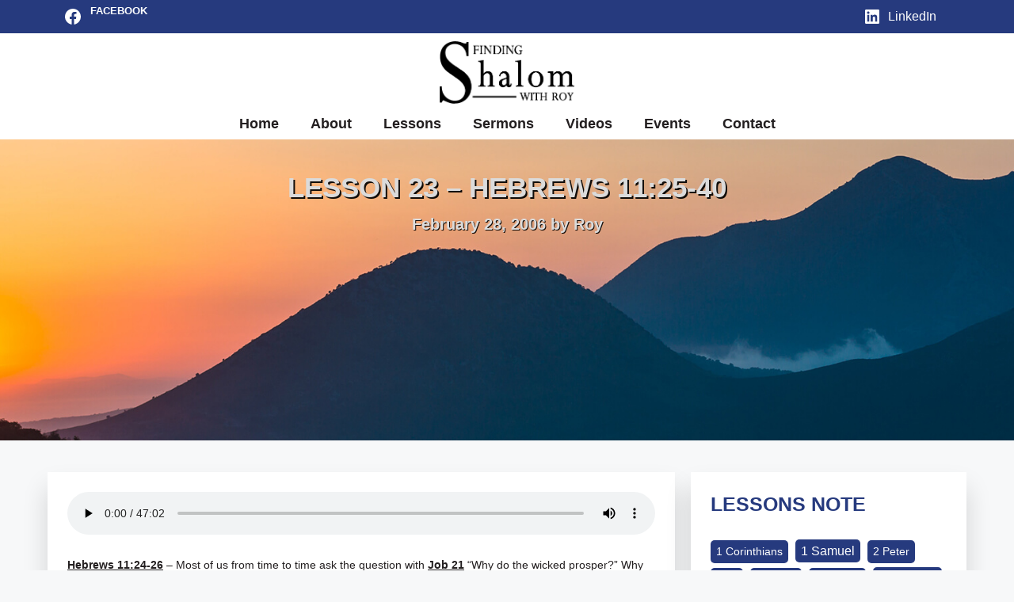

--- FILE ---
content_type: text/html; charset=UTF-8
request_url: https://royschwarcz.org/2006/02/28/lesson-23-hebrews-1125-40/
body_size: 25504
content:
<!DOCTYPE html>
<html lang="en-US">
<head>
	<meta charset="UTF-8">
	<meta name='robots' content='index, follow, max-image-preview:large, max-snippet:-1, max-video-preview:-1' />
<meta name="viewport" content="width=device-width, initial-scale=1">
	<!-- This site is optimized with the Yoast SEO plugin v26.7 - https://yoast.com/wordpress/plugins/seo/ -->
	<title>Lesson 23 - Hebrews 11:25-40 - Finding Shalom with Roy</title>
	<meta name="description" content="Lesson 23 - Hebrews 11:25-40-" />
	<link rel="canonical" href="https://royschwarcz.org/2006/02/28/lesson-23-hebrews-1125-40/" />
	<meta property="og:locale" content="en_US" />
	<meta property="og:type" content="article" />
	<meta property="og:title" content="Lesson 23 - Hebrews 11:25-40 - Finding Shalom with Roy" />
	<meta property="og:description" content="Lesson 23 - Hebrews 11:25-40-" />
	<meta property="og:url" content="https://royschwarcz.org/2006/02/28/lesson-23-hebrews-1125-40/" />
	<meta property="og:site_name" content="Finding Shalom with Roy" />
	<meta property="article:publisher" content="https://www.facebook.com/shaar.adonai/" />
	<meta property="article:published_time" content="2006-02-28T03:59:25+00:00" />
	<meta property="article:modified_time" content="2023-02-13T13:06:05+00:00" />
	<meta property="og:image" content="https://royschwarcz.org/wp-content/uploads/2024/05/finding-shalom-with-roy.jpg" />
	<meta property="og:image:width" content="1200" />
	<meta property="og:image:height" content="675" />
	<meta property="og:image:type" content="image/jpeg" />
	<meta name="author" content="Roy" />
	<meta name="twitter:card" content="summary_large_image" />
	<meta name="twitter:label1" content="Written by" />
	<meta name="twitter:data1" content="Roy" />
	<meta name="twitter:label2" content="Est. reading time" />
	<meta name="twitter:data2" content="10 minutes" />
	<script type="application/ld+json" class="yoast-schema-graph">{"@context":"https://schema.org","@graph":[{"@type":"Article","@id":"https://royschwarcz.org/2006/02/28/lesson-23-hebrews-1125-40/#article","isPartOf":{"@id":"https://royschwarcz.org/2006/02/28/lesson-23-hebrews-1125-40/"},"author":{"name":"Roy","@id":"https://royschwarcz.org/#/schema/person/afe16643ddf60a8bddbdc523f2761924"},"headline":"Lesson 23 &#8211; Hebrews 11:25-40","datePublished":"2006-02-28T03:59:25+00:00","dateModified":"2023-02-13T13:06:05+00:00","mainEntityOfPage":{"@id":"https://royschwarcz.org/2006/02/28/lesson-23-hebrews-1125-40/"},"wordCount":2156,"publisher":{"@id":"https://royschwarcz.org/#organization"},"keywords":["Hebrews","Hebrews 11:25-40"],"articleSection":["Lessons"],"inLanguage":"en-US"},{"@type":"WebPage","@id":"https://royschwarcz.org/2006/02/28/lesson-23-hebrews-1125-40/","url":"https://royschwarcz.org/2006/02/28/lesson-23-hebrews-1125-40/","name":"Lesson 23 - Hebrews 11:25-40 - Finding Shalom with Roy","isPartOf":{"@id":"https://royschwarcz.org/#website"},"datePublished":"2006-02-28T03:59:25+00:00","dateModified":"2023-02-13T13:06:05+00:00","description":"Lesson 23 - Hebrews 11:25-40-","breadcrumb":{"@id":"https://royschwarcz.org/2006/02/28/lesson-23-hebrews-1125-40/#breadcrumb"},"inLanguage":"en-US","potentialAction":[{"@type":"ReadAction","target":["https://royschwarcz.org/2006/02/28/lesson-23-hebrews-1125-40/"]}]},{"@type":"BreadcrumbList","@id":"https://royschwarcz.org/2006/02/28/lesson-23-hebrews-1125-40/#breadcrumb","itemListElement":[{"@type":"ListItem","position":1,"name":"Home","item":"https://royschwarcz.org/"},{"@type":"ListItem","position":2,"name":"Lesson 23 &#8211; Hebrews 11:25-40"}]},{"@type":"WebSite","@id":"https://royschwarcz.org/#website","url":"https://royschwarcz.org/","name":"Finding Shalom with Roy","description":"Finding Shalom with Roy","publisher":{"@id":"https://royschwarcz.org/#organization"},"alternateName":"Finding Shalom","potentialAction":[{"@type":"SearchAction","target":{"@type":"EntryPoint","urlTemplate":"https://royschwarcz.org/?s={search_term_string}"},"query-input":{"@type":"PropertyValueSpecification","valueRequired":true,"valueName":"search_term_string"}}],"inLanguage":"en-US"},{"@type":"Organization","@id":"https://royschwarcz.org/#organization","name":"Finding Shalom with Roy","alternateName":"Finding Shalom with Roy","url":"https://royschwarcz.org/","logo":{"@type":"ImageObject","inLanguage":"en-US","@id":"https://royschwarcz.org/#/schema/logo/image/","url":"https://royschwarcz.org/wp-content/uploads/2022/12/RoySchwarcz_FindingShalom_Logo.png","contentUrl":"https://royschwarcz.org/wp-content/uploads/2022/12/RoySchwarcz_FindingShalom_Logo.png","width":353,"height":165,"caption":"Finding Shalom with Roy"},"image":{"@id":"https://royschwarcz.org/#/schema/logo/image/"},"sameAs":["https://www.facebook.com/shaar.adonai/","https://www.linkedin.com/in/roy-schwarcz-b330b98/"]},{"@type":"Person","@id":"https://royschwarcz.org/#/schema/person/afe16643ddf60a8bddbdc523f2761924","name":"Roy","image":{"@type":"ImageObject","inLanguage":"en-US","@id":"https://royschwarcz.org/#/schema/person/image/","url":"https://secure.gravatar.com/avatar/ab5dd2e77a66f56c395f7fd81a917deccafd8599dd08bf0eb39739c6b15ecc2f?s=96&d=mm&r=g","contentUrl":"https://secure.gravatar.com/avatar/ab5dd2e77a66f56c395f7fd81a917deccafd8599dd08bf0eb39739c6b15ecc2f?s=96&d=mm&r=g","caption":"Roy"}}]}</script>
	<!-- / Yoast SEO plugin. -->


<style id='wp-img-auto-sizes-contain-inline-css'>
img:is([sizes=auto i],[sizes^="auto," i]){contain-intrinsic-size:3000px 1500px}
/*# sourceURL=wp-img-auto-sizes-contain-inline-css */
</style>
<link rel='stylesheet' id='cf7ic_style-css' href='https://royschwarcz.org/wp-content/plugins/contact-form-7-image-captcha/css/cf7ic-style.css?ver=3.3.7' media='all' />
<style id='wp-block-library-inline-css'>
:root{--wp-block-synced-color:#7a00df;--wp-block-synced-color--rgb:122,0,223;--wp-bound-block-color:var(--wp-block-synced-color);--wp-editor-canvas-background:#ddd;--wp-admin-theme-color:#007cba;--wp-admin-theme-color--rgb:0,124,186;--wp-admin-theme-color-darker-10:#006ba1;--wp-admin-theme-color-darker-10--rgb:0,107,160.5;--wp-admin-theme-color-darker-20:#005a87;--wp-admin-theme-color-darker-20--rgb:0,90,135;--wp-admin-border-width-focus:2px}@media (min-resolution:192dpi){:root{--wp-admin-border-width-focus:1.5px}}.wp-element-button{cursor:pointer}:root .has-very-light-gray-background-color{background-color:#eee}:root .has-very-dark-gray-background-color{background-color:#313131}:root .has-very-light-gray-color{color:#eee}:root .has-very-dark-gray-color{color:#313131}:root .has-vivid-green-cyan-to-vivid-cyan-blue-gradient-background{background:linear-gradient(135deg,#00d084,#0693e3)}:root .has-purple-crush-gradient-background{background:linear-gradient(135deg,#34e2e4,#4721fb 50%,#ab1dfe)}:root .has-hazy-dawn-gradient-background{background:linear-gradient(135deg,#faaca8,#dad0ec)}:root .has-subdued-olive-gradient-background{background:linear-gradient(135deg,#fafae1,#67a671)}:root .has-atomic-cream-gradient-background{background:linear-gradient(135deg,#fdd79a,#004a59)}:root .has-nightshade-gradient-background{background:linear-gradient(135deg,#330968,#31cdcf)}:root .has-midnight-gradient-background{background:linear-gradient(135deg,#020381,#2874fc)}:root{--wp--preset--font-size--normal:16px;--wp--preset--font-size--huge:42px}.has-regular-font-size{font-size:1em}.has-larger-font-size{font-size:2.625em}.has-normal-font-size{font-size:var(--wp--preset--font-size--normal)}.has-huge-font-size{font-size:var(--wp--preset--font-size--huge)}.has-text-align-center{text-align:center}.has-text-align-left{text-align:left}.has-text-align-right{text-align:right}.has-fit-text{white-space:nowrap!important}#end-resizable-editor-section{display:none}.aligncenter{clear:both}.items-justified-left{justify-content:flex-start}.items-justified-center{justify-content:center}.items-justified-right{justify-content:flex-end}.items-justified-space-between{justify-content:space-between}.screen-reader-text{border:0;clip-path:inset(50%);height:1px;margin:-1px;overflow:hidden;padding:0;position:absolute;width:1px;word-wrap:normal!important}.screen-reader-text:focus{background-color:#ddd;clip-path:none;color:#444;display:block;font-size:1em;height:auto;left:5px;line-height:normal;padding:15px 23px 14px;text-decoration:none;top:5px;width:auto;z-index:100000}html :where(.has-border-color){border-style:solid}html :where([style*=border-top-color]){border-top-style:solid}html :where([style*=border-right-color]){border-right-style:solid}html :where([style*=border-bottom-color]){border-bottom-style:solid}html :where([style*=border-left-color]){border-left-style:solid}html :where([style*=border-width]){border-style:solid}html :where([style*=border-top-width]){border-top-style:solid}html :where([style*=border-right-width]){border-right-style:solid}html :where([style*=border-bottom-width]){border-bottom-style:solid}html :where([style*=border-left-width]){border-left-style:solid}html :where(img[class*=wp-image-]){height:auto;max-width:100%}:where(figure){margin:0 0 1em}html :where(.is-position-sticky){--wp-admin--admin-bar--position-offset:var(--wp-admin--admin-bar--height,0px)}@media screen and (max-width:600px){html :where(.is-position-sticky){--wp-admin--admin-bar--position-offset:0px}}

/*# sourceURL=wp-block-library-inline-css */
</style><style id='wp-block-tag-cloud-inline-css'>
.wp-block-tag-cloud{box-sizing:border-box}.wp-block-tag-cloud.aligncenter{justify-content:center;text-align:center}.wp-block-tag-cloud a{display:inline-block;margin-right:5px}.wp-block-tag-cloud span{display:inline-block;margin-left:5px;text-decoration:none}:root :where(.wp-block-tag-cloud.is-style-outline){display:flex;flex-wrap:wrap;gap:1ch}:root :where(.wp-block-tag-cloud.is-style-outline a){border:1px solid;font-size:unset!important;margin-right:0;padding:1ch 2ch;text-decoration:none!important}
/*# sourceURL=https://royschwarcz.org/wp-includes/blocks/tag-cloud/style.min.css */
</style>
<style id='wp-block-audio-inline-css'>
.wp-block-audio{box-sizing:border-box}.wp-block-audio :where(figcaption){margin-bottom:1em;margin-top:.5em}.wp-block-audio audio{min-width:300px;width:100%}
/*# sourceURL=https://royschwarcz.org/wp-includes/blocks/audio/style.min.css */
</style>
<style id='wp-block-group-inline-css'>
.wp-block-group{box-sizing:border-box}:where(.wp-block-group.wp-block-group-is-layout-constrained){position:relative}
/*# sourceURL=https://royschwarcz.org/wp-includes/blocks/group/style.min.css */
</style>
<style id='wp-block-paragraph-inline-css'>
.is-small-text{font-size:.875em}.is-regular-text{font-size:1em}.is-large-text{font-size:2.25em}.is-larger-text{font-size:3em}.has-drop-cap:not(:focus):first-letter{float:left;font-size:8.4em;font-style:normal;font-weight:100;line-height:.68;margin:.05em .1em 0 0;text-transform:uppercase}body.rtl .has-drop-cap:not(:focus):first-letter{float:none;margin-left:.1em}p.has-drop-cap.has-background{overflow:hidden}:root :where(p.has-background){padding:1.25em 2.375em}:where(p.has-text-color:not(.has-link-color)) a{color:inherit}p.has-text-align-left[style*="writing-mode:vertical-lr"],p.has-text-align-right[style*="writing-mode:vertical-rl"]{rotate:180deg}
/*# sourceURL=https://royschwarcz.org/wp-includes/blocks/paragraph/style.min.css */
</style>
<style id='wp-block-social-links-inline-css'>
.wp-block-social-links{background:none;box-sizing:border-box;margin-left:0;padding-left:0;padding-right:0;text-indent:0}.wp-block-social-links .wp-social-link a,.wp-block-social-links .wp-social-link a:hover{border-bottom:0;box-shadow:none;text-decoration:none}.wp-block-social-links .wp-social-link svg{height:1em;width:1em}.wp-block-social-links .wp-social-link span:not(.screen-reader-text){font-size:.65em;margin-left:.5em;margin-right:.5em}.wp-block-social-links.has-small-icon-size{font-size:16px}.wp-block-social-links,.wp-block-social-links.has-normal-icon-size{font-size:24px}.wp-block-social-links.has-large-icon-size{font-size:36px}.wp-block-social-links.has-huge-icon-size{font-size:48px}.wp-block-social-links.aligncenter{display:flex;justify-content:center}.wp-block-social-links.alignright{justify-content:flex-end}.wp-block-social-link{border-radius:9999px;display:block}@media not (prefers-reduced-motion){.wp-block-social-link{transition:transform .1s ease}}.wp-block-social-link{height:auto}.wp-block-social-link a{align-items:center;display:flex;line-height:0}.wp-block-social-link:hover{transform:scale(1.1)}.wp-block-social-links .wp-block-social-link.wp-social-link{display:inline-block;margin:0;padding:0}.wp-block-social-links .wp-block-social-link.wp-social-link .wp-block-social-link-anchor,.wp-block-social-links .wp-block-social-link.wp-social-link .wp-block-social-link-anchor svg,.wp-block-social-links .wp-block-social-link.wp-social-link .wp-block-social-link-anchor:active,.wp-block-social-links .wp-block-social-link.wp-social-link .wp-block-social-link-anchor:hover,.wp-block-social-links .wp-block-social-link.wp-social-link .wp-block-social-link-anchor:visited{color:currentColor;fill:currentColor}:where(.wp-block-social-links:not(.is-style-logos-only)) .wp-social-link{background-color:#f0f0f0;color:#444}:where(.wp-block-social-links:not(.is-style-logos-only)) .wp-social-link-amazon{background-color:#f90;color:#fff}:where(.wp-block-social-links:not(.is-style-logos-only)) .wp-social-link-bandcamp{background-color:#1ea0c3;color:#fff}:where(.wp-block-social-links:not(.is-style-logos-only)) .wp-social-link-behance{background-color:#0757fe;color:#fff}:where(.wp-block-social-links:not(.is-style-logos-only)) .wp-social-link-bluesky{background-color:#0a7aff;color:#fff}:where(.wp-block-social-links:not(.is-style-logos-only)) .wp-social-link-codepen{background-color:#1e1f26;color:#fff}:where(.wp-block-social-links:not(.is-style-logos-only)) .wp-social-link-deviantart{background-color:#02e49b;color:#fff}:where(.wp-block-social-links:not(.is-style-logos-only)) .wp-social-link-discord{background-color:#5865f2;color:#fff}:where(.wp-block-social-links:not(.is-style-logos-only)) .wp-social-link-dribbble{background-color:#e94c89;color:#fff}:where(.wp-block-social-links:not(.is-style-logos-only)) .wp-social-link-dropbox{background-color:#4280ff;color:#fff}:where(.wp-block-social-links:not(.is-style-logos-only)) .wp-social-link-etsy{background-color:#f45800;color:#fff}:where(.wp-block-social-links:not(.is-style-logos-only)) .wp-social-link-facebook{background-color:#0866ff;color:#fff}:where(.wp-block-social-links:not(.is-style-logos-only)) .wp-social-link-fivehundredpx{background-color:#000;color:#fff}:where(.wp-block-social-links:not(.is-style-logos-only)) .wp-social-link-flickr{background-color:#0461dd;color:#fff}:where(.wp-block-social-links:not(.is-style-logos-only)) .wp-social-link-foursquare{background-color:#e65678;color:#fff}:where(.wp-block-social-links:not(.is-style-logos-only)) .wp-social-link-github{background-color:#24292d;color:#fff}:where(.wp-block-social-links:not(.is-style-logos-only)) .wp-social-link-goodreads{background-color:#eceadd;color:#382110}:where(.wp-block-social-links:not(.is-style-logos-only)) .wp-social-link-google{background-color:#ea4434;color:#fff}:where(.wp-block-social-links:not(.is-style-logos-only)) .wp-social-link-gravatar{background-color:#1d4fc4;color:#fff}:where(.wp-block-social-links:not(.is-style-logos-only)) .wp-social-link-instagram{background-color:#f00075;color:#fff}:where(.wp-block-social-links:not(.is-style-logos-only)) .wp-social-link-lastfm{background-color:#e21b24;color:#fff}:where(.wp-block-social-links:not(.is-style-logos-only)) .wp-social-link-linkedin{background-color:#0d66c2;color:#fff}:where(.wp-block-social-links:not(.is-style-logos-only)) .wp-social-link-mastodon{background-color:#3288d4;color:#fff}:where(.wp-block-social-links:not(.is-style-logos-only)) .wp-social-link-medium{background-color:#000;color:#fff}:where(.wp-block-social-links:not(.is-style-logos-only)) .wp-social-link-meetup{background-color:#f6405f;color:#fff}:where(.wp-block-social-links:not(.is-style-logos-only)) .wp-social-link-patreon{background-color:#000;color:#fff}:where(.wp-block-social-links:not(.is-style-logos-only)) .wp-social-link-pinterest{background-color:#e60122;color:#fff}:where(.wp-block-social-links:not(.is-style-logos-only)) .wp-social-link-pocket{background-color:#ef4155;color:#fff}:where(.wp-block-social-links:not(.is-style-logos-only)) .wp-social-link-reddit{background-color:#ff4500;color:#fff}:where(.wp-block-social-links:not(.is-style-logos-only)) .wp-social-link-skype{background-color:#0478d7;color:#fff}:where(.wp-block-social-links:not(.is-style-logos-only)) .wp-social-link-snapchat{background-color:#fefc00;color:#fff;stroke:#000}:where(.wp-block-social-links:not(.is-style-logos-only)) .wp-social-link-soundcloud{background-color:#ff5600;color:#fff}:where(.wp-block-social-links:not(.is-style-logos-only)) .wp-social-link-spotify{background-color:#1bd760;color:#fff}:where(.wp-block-social-links:not(.is-style-logos-only)) .wp-social-link-telegram{background-color:#2aabee;color:#fff}:where(.wp-block-social-links:not(.is-style-logos-only)) .wp-social-link-threads{background-color:#000;color:#fff}:where(.wp-block-social-links:not(.is-style-logos-only)) .wp-social-link-tiktok{background-color:#000;color:#fff}:where(.wp-block-social-links:not(.is-style-logos-only)) .wp-social-link-tumblr{background-color:#011835;color:#fff}:where(.wp-block-social-links:not(.is-style-logos-only)) .wp-social-link-twitch{background-color:#6440a4;color:#fff}:where(.wp-block-social-links:not(.is-style-logos-only)) .wp-social-link-twitter{background-color:#1da1f2;color:#fff}:where(.wp-block-social-links:not(.is-style-logos-only)) .wp-social-link-vimeo{background-color:#1eb7ea;color:#fff}:where(.wp-block-social-links:not(.is-style-logos-only)) .wp-social-link-vk{background-color:#4680c2;color:#fff}:where(.wp-block-social-links:not(.is-style-logos-only)) .wp-social-link-wordpress{background-color:#3499cd;color:#fff}:where(.wp-block-social-links:not(.is-style-logos-only)) .wp-social-link-whatsapp{background-color:#25d366;color:#fff}:where(.wp-block-social-links:not(.is-style-logos-only)) .wp-social-link-x{background-color:#000;color:#fff}:where(.wp-block-social-links:not(.is-style-logos-only)) .wp-social-link-yelp{background-color:#d32422;color:#fff}:where(.wp-block-social-links:not(.is-style-logos-only)) .wp-social-link-youtube{background-color:red;color:#fff}:where(.wp-block-social-links.is-style-logos-only) .wp-social-link{background:none}:where(.wp-block-social-links.is-style-logos-only) .wp-social-link svg{height:1.25em;width:1.25em}:where(.wp-block-social-links.is-style-logos-only) .wp-social-link-amazon{color:#f90}:where(.wp-block-social-links.is-style-logos-only) .wp-social-link-bandcamp{color:#1ea0c3}:where(.wp-block-social-links.is-style-logos-only) .wp-social-link-behance{color:#0757fe}:where(.wp-block-social-links.is-style-logos-only) .wp-social-link-bluesky{color:#0a7aff}:where(.wp-block-social-links.is-style-logos-only) .wp-social-link-codepen{color:#1e1f26}:where(.wp-block-social-links.is-style-logos-only) .wp-social-link-deviantart{color:#02e49b}:where(.wp-block-social-links.is-style-logos-only) .wp-social-link-discord{color:#5865f2}:where(.wp-block-social-links.is-style-logos-only) .wp-social-link-dribbble{color:#e94c89}:where(.wp-block-social-links.is-style-logos-only) .wp-social-link-dropbox{color:#4280ff}:where(.wp-block-social-links.is-style-logos-only) .wp-social-link-etsy{color:#f45800}:where(.wp-block-social-links.is-style-logos-only) .wp-social-link-facebook{color:#0866ff}:where(.wp-block-social-links.is-style-logos-only) .wp-social-link-fivehundredpx{color:#000}:where(.wp-block-social-links.is-style-logos-only) .wp-social-link-flickr{color:#0461dd}:where(.wp-block-social-links.is-style-logos-only) .wp-social-link-foursquare{color:#e65678}:where(.wp-block-social-links.is-style-logos-only) .wp-social-link-github{color:#24292d}:where(.wp-block-social-links.is-style-logos-only) .wp-social-link-goodreads{color:#382110}:where(.wp-block-social-links.is-style-logos-only) .wp-social-link-google{color:#ea4434}:where(.wp-block-social-links.is-style-logos-only) .wp-social-link-gravatar{color:#1d4fc4}:where(.wp-block-social-links.is-style-logos-only) .wp-social-link-instagram{color:#f00075}:where(.wp-block-social-links.is-style-logos-only) .wp-social-link-lastfm{color:#e21b24}:where(.wp-block-social-links.is-style-logos-only) .wp-social-link-linkedin{color:#0d66c2}:where(.wp-block-social-links.is-style-logos-only) .wp-social-link-mastodon{color:#3288d4}:where(.wp-block-social-links.is-style-logos-only) .wp-social-link-medium{color:#000}:where(.wp-block-social-links.is-style-logos-only) .wp-social-link-meetup{color:#f6405f}:where(.wp-block-social-links.is-style-logos-only) .wp-social-link-patreon{color:#000}:where(.wp-block-social-links.is-style-logos-only) .wp-social-link-pinterest{color:#e60122}:where(.wp-block-social-links.is-style-logos-only) .wp-social-link-pocket{color:#ef4155}:where(.wp-block-social-links.is-style-logos-only) .wp-social-link-reddit{color:#ff4500}:where(.wp-block-social-links.is-style-logos-only) .wp-social-link-skype{color:#0478d7}:where(.wp-block-social-links.is-style-logos-only) .wp-social-link-snapchat{color:#fff;stroke:#000}:where(.wp-block-social-links.is-style-logos-only) .wp-social-link-soundcloud{color:#ff5600}:where(.wp-block-social-links.is-style-logos-only) .wp-social-link-spotify{color:#1bd760}:where(.wp-block-social-links.is-style-logos-only) .wp-social-link-telegram{color:#2aabee}:where(.wp-block-social-links.is-style-logos-only) .wp-social-link-threads{color:#000}:where(.wp-block-social-links.is-style-logos-only) .wp-social-link-tiktok{color:#000}:where(.wp-block-social-links.is-style-logos-only) .wp-social-link-tumblr{color:#011835}:where(.wp-block-social-links.is-style-logos-only) .wp-social-link-twitch{color:#6440a4}:where(.wp-block-social-links.is-style-logos-only) .wp-social-link-twitter{color:#1da1f2}:where(.wp-block-social-links.is-style-logos-only) .wp-social-link-vimeo{color:#1eb7ea}:where(.wp-block-social-links.is-style-logos-only) .wp-social-link-vk{color:#4680c2}:where(.wp-block-social-links.is-style-logos-only) .wp-social-link-whatsapp{color:#25d366}:where(.wp-block-social-links.is-style-logos-only) .wp-social-link-wordpress{color:#3499cd}:where(.wp-block-social-links.is-style-logos-only) .wp-social-link-x{color:#000}:where(.wp-block-social-links.is-style-logos-only) .wp-social-link-yelp{color:#d32422}:where(.wp-block-social-links.is-style-logos-only) .wp-social-link-youtube{color:red}.wp-block-social-links.is-style-pill-shape .wp-social-link{width:auto}:root :where(.wp-block-social-links .wp-social-link a){padding:.25em}:root :where(.wp-block-social-links.is-style-logos-only .wp-social-link a){padding:0}:root :where(.wp-block-social-links.is-style-pill-shape .wp-social-link a){padding-left:.6666666667em;padding-right:.6666666667em}.wp-block-social-links:not(.has-icon-color):not(.has-icon-background-color) .wp-social-link-snapchat .wp-block-social-link-label{color:#000}
/*# sourceURL=https://royschwarcz.org/wp-includes/blocks/social-links/style.min.css */
</style>
<style id='wp-block-spacer-inline-css'>
.wp-block-spacer{clear:both}
/*# sourceURL=https://royschwarcz.org/wp-includes/blocks/spacer/style.min.css */
</style>
<style id='global-styles-inline-css'>
:root{--wp--preset--aspect-ratio--square: 1;--wp--preset--aspect-ratio--4-3: 4/3;--wp--preset--aspect-ratio--3-4: 3/4;--wp--preset--aspect-ratio--3-2: 3/2;--wp--preset--aspect-ratio--2-3: 2/3;--wp--preset--aspect-ratio--16-9: 16/9;--wp--preset--aspect-ratio--9-16: 9/16;--wp--preset--color--black: #000000;--wp--preset--color--cyan-bluish-gray: #abb8c3;--wp--preset--color--white: #ffffff;--wp--preset--color--pale-pink: #f78da7;--wp--preset--color--vivid-red: #cf2e2e;--wp--preset--color--luminous-vivid-orange: #ff6900;--wp--preset--color--luminous-vivid-amber: #fcb900;--wp--preset--color--light-green-cyan: #7bdcb5;--wp--preset--color--vivid-green-cyan: #00d084;--wp--preset--color--pale-cyan-blue: #8ed1fc;--wp--preset--color--vivid-cyan-blue: #0693e3;--wp--preset--color--vivid-purple: #9b51e0;--wp--preset--color--contrast: var(--contrast);--wp--preset--color--contrast-2: var(--contrast-2);--wp--preset--color--contrast-3: var(--contrast-3);--wp--preset--color--base: var(--base);--wp--preset--color--base-2: var(--base-2);--wp--preset--color--base-3: var(--base-3);--wp--preset--color--accent: var(--accent);--wp--preset--color--yellow-color: var(--yellow-color);--wp--preset--gradient--vivid-cyan-blue-to-vivid-purple: linear-gradient(135deg,rgb(6,147,227) 0%,rgb(155,81,224) 100%);--wp--preset--gradient--light-green-cyan-to-vivid-green-cyan: linear-gradient(135deg,rgb(122,220,180) 0%,rgb(0,208,130) 100%);--wp--preset--gradient--luminous-vivid-amber-to-luminous-vivid-orange: linear-gradient(135deg,rgb(252,185,0) 0%,rgb(255,105,0) 100%);--wp--preset--gradient--luminous-vivid-orange-to-vivid-red: linear-gradient(135deg,rgb(255,105,0) 0%,rgb(207,46,46) 100%);--wp--preset--gradient--very-light-gray-to-cyan-bluish-gray: linear-gradient(135deg,rgb(238,238,238) 0%,rgb(169,184,195) 100%);--wp--preset--gradient--cool-to-warm-spectrum: linear-gradient(135deg,rgb(74,234,220) 0%,rgb(151,120,209) 20%,rgb(207,42,186) 40%,rgb(238,44,130) 60%,rgb(251,105,98) 80%,rgb(254,248,76) 100%);--wp--preset--gradient--blush-light-purple: linear-gradient(135deg,rgb(255,206,236) 0%,rgb(152,150,240) 100%);--wp--preset--gradient--blush-bordeaux: linear-gradient(135deg,rgb(254,205,165) 0%,rgb(254,45,45) 50%,rgb(107,0,62) 100%);--wp--preset--gradient--luminous-dusk: linear-gradient(135deg,rgb(255,203,112) 0%,rgb(199,81,192) 50%,rgb(65,88,208) 100%);--wp--preset--gradient--pale-ocean: linear-gradient(135deg,rgb(255,245,203) 0%,rgb(182,227,212) 50%,rgb(51,167,181) 100%);--wp--preset--gradient--electric-grass: linear-gradient(135deg,rgb(202,248,128) 0%,rgb(113,206,126) 100%);--wp--preset--gradient--midnight: linear-gradient(135deg,rgb(2,3,129) 0%,rgb(40,116,252) 100%);--wp--preset--font-size--small: 13px;--wp--preset--font-size--medium: 20px;--wp--preset--font-size--large: 36px;--wp--preset--font-size--x-large: 42px;--wp--preset--spacing--20: 0.44rem;--wp--preset--spacing--30: 0.67rem;--wp--preset--spacing--40: 1rem;--wp--preset--spacing--50: 1.5rem;--wp--preset--spacing--60: 2.25rem;--wp--preset--spacing--70: 3.38rem;--wp--preset--spacing--80: 5.06rem;--wp--preset--shadow--natural: 6px 6px 9px rgba(0, 0, 0, 0.2);--wp--preset--shadow--deep: 12px 12px 50px rgba(0, 0, 0, 0.4);--wp--preset--shadow--sharp: 6px 6px 0px rgba(0, 0, 0, 0.2);--wp--preset--shadow--outlined: 6px 6px 0px -3px rgb(255, 255, 255), 6px 6px rgb(0, 0, 0);--wp--preset--shadow--crisp: 6px 6px 0px rgb(0, 0, 0);}:where(.is-layout-flex){gap: 0.5em;}:where(.is-layout-grid){gap: 0.5em;}body .is-layout-flex{display: flex;}.is-layout-flex{flex-wrap: wrap;align-items: center;}.is-layout-flex > :is(*, div){margin: 0;}body .is-layout-grid{display: grid;}.is-layout-grid > :is(*, div){margin: 0;}:where(.wp-block-columns.is-layout-flex){gap: 2em;}:where(.wp-block-columns.is-layout-grid){gap: 2em;}:where(.wp-block-post-template.is-layout-flex){gap: 1.25em;}:where(.wp-block-post-template.is-layout-grid){gap: 1.25em;}.has-black-color{color: var(--wp--preset--color--black) !important;}.has-cyan-bluish-gray-color{color: var(--wp--preset--color--cyan-bluish-gray) !important;}.has-white-color{color: var(--wp--preset--color--white) !important;}.has-pale-pink-color{color: var(--wp--preset--color--pale-pink) !important;}.has-vivid-red-color{color: var(--wp--preset--color--vivid-red) !important;}.has-luminous-vivid-orange-color{color: var(--wp--preset--color--luminous-vivid-orange) !important;}.has-luminous-vivid-amber-color{color: var(--wp--preset--color--luminous-vivid-amber) !important;}.has-light-green-cyan-color{color: var(--wp--preset--color--light-green-cyan) !important;}.has-vivid-green-cyan-color{color: var(--wp--preset--color--vivid-green-cyan) !important;}.has-pale-cyan-blue-color{color: var(--wp--preset--color--pale-cyan-blue) !important;}.has-vivid-cyan-blue-color{color: var(--wp--preset--color--vivid-cyan-blue) !important;}.has-vivid-purple-color{color: var(--wp--preset--color--vivid-purple) !important;}.has-black-background-color{background-color: var(--wp--preset--color--black) !important;}.has-cyan-bluish-gray-background-color{background-color: var(--wp--preset--color--cyan-bluish-gray) !important;}.has-white-background-color{background-color: var(--wp--preset--color--white) !important;}.has-pale-pink-background-color{background-color: var(--wp--preset--color--pale-pink) !important;}.has-vivid-red-background-color{background-color: var(--wp--preset--color--vivid-red) !important;}.has-luminous-vivid-orange-background-color{background-color: var(--wp--preset--color--luminous-vivid-orange) !important;}.has-luminous-vivid-amber-background-color{background-color: var(--wp--preset--color--luminous-vivid-amber) !important;}.has-light-green-cyan-background-color{background-color: var(--wp--preset--color--light-green-cyan) !important;}.has-vivid-green-cyan-background-color{background-color: var(--wp--preset--color--vivid-green-cyan) !important;}.has-pale-cyan-blue-background-color{background-color: var(--wp--preset--color--pale-cyan-blue) !important;}.has-vivid-cyan-blue-background-color{background-color: var(--wp--preset--color--vivid-cyan-blue) !important;}.has-vivid-purple-background-color{background-color: var(--wp--preset--color--vivid-purple) !important;}.has-black-border-color{border-color: var(--wp--preset--color--black) !important;}.has-cyan-bluish-gray-border-color{border-color: var(--wp--preset--color--cyan-bluish-gray) !important;}.has-white-border-color{border-color: var(--wp--preset--color--white) !important;}.has-pale-pink-border-color{border-color: var(--wp--preset--color--pale-pink) !important;}.has-vivid-red-border-color{border-color: var(--wp--preset--color--vivid-red) !important;}.has-luminous-vivid-orange-border-color{border-color: var(--wp--preset--color--luminous-vivid-orange) !important;}.has-luminous-vivid-amber-border-color{border-color: var(--wp--preset--color--luminous-vivid-amber) !important;}.has-light-green-cyan-border-color{border-color: var(--wp--preset--color--light-green-cyan) !important;}.has-vivid-green-cyan-border-color{border-color: var(--wp--preset--color--vivid-green-cyan) !important;}.has-pale-cyan-blue-border-color{border-color: var(--wp--preset--color--pale-cyan-blue) !important;}.has-vivid-cyan-blue-border-color{border-color: var(--wp--preset--color--vivid-cyan-blue) !important;}.has-vivid-purple-border-color{border-color: var(--wp--preset--color--vivid-purple) !important;}.has-vivid-cyan-blue-to-vivid-purple-gradient-background{background: var(--wp--preset--gradient--vivid-cyan-blue-to-vivid-purple) !important;}.has-light-green-cyan-to-vivid-green-cyan-gradient-background{background: var(--wp--preset--gradient--light-green-cyan-to-vivid-green-cyan) !important;}.has-luminous-vivid-amber-to-luminous-vivid-orange-gradient-background{background: var(--wp--preset--gradient--luminous-vivid-amber-to-luminous-vivid-orange) !important;}.has-luminous-vivid-orange-to-vivid-red-gradient-background{background: var(--wp--preset--gradient--luminous-vivid-orange-to-vivid-red) !important;}.has-very-light-gray-to-cyan-bluish-gray-gradient-background{background: var(--wp--preset--gradient--very-light-gray-to-cyan-bluish-gray) !important;}.has-cool-to-warm-spectrum-gradient-background{background: var(--wp--preset--gradient--cool-to-warm-spectrum) !important;}.has-blush-light-purple-gradient-background{background: var(--wp--preset--gradient--blush-light-purple) !important;}.has-blush-bordeaux-gradient-background{background: var(--wp--preset--gradient--blush-bordeaux) !important;}.has-luminous-dusk-gradient-background{background: var(--wp--preset--gradient--luminous-dusk) !important;}.has-pale-ocean-gradient-background{background: var(--wp--preset--gradient--pale-ocean) !important;}.has-electric-grass-gradient-background{background: var(--wp--preset--gradient--electric-grass) !important;}.has-midnight-gradient-background{background: var(--wp--preset--gradient--midnight) !important;}.has-small-font-size{font-size: var(--wp--preset--font-size--small) !important;}.has-medium-font-size{font-size: var(--wp--preset--font-size--medium) !important;}.has-large-font-size{font-size: var(--wp--preset--font-size--large) !important;}.has-x-large-font-size{font-size: var(--wp--preset--font-size--x-large) !important;}
/*# sourceURL=global-styles-inline-css */
</style>

<style id='classic-theme-styles-inline-css'>
/*! This file is auto-generated */
.wp-block-button__link{color:#fff;background-color:#32373c;border-radius:9999px;box-shadow:none;text-decoration:none;padding:calc(.667em + 2px) calc(1.333em + 2px);font-size:1.125em}.wp-block-file__button{background:#32373c;color:#fff;text-decoration:none}
/*# sourceURL=/wp-includes/css/classic-themes.min.css */
</style>
<link rel='stylesheet' id='wp-components-css' href='https://royschwarcz.org/wp-includes/css/dist/components/style.min.css?ver=6.9' media='all' />
<link rel='stylesheet' id='wp-preferences-css' href='https://royschwarcz.org/wp-includes/css/dist/preferences/style.min.css?ver=6.9' media='all' />
<link rel='stylesheet' id='wp-block-editor-css' href='https://royschwarcz.org/wp-includes/css/dist/block-editor/style.min.css?ver=6.9' media='all' />
<link rel='stylesheet' id='popup-maker-block-library-style-css' href='https://royschwarcz.org/wp-content/plugins/popup-maker/dist/packages/block-library-style.css?ver=dbea705cfafe089d65f1' media='all' />
<link rel='stylesheet' id='contact-form-7-css' href='https://royschwarcz.org/wp-content/plugins/contact-form-7/includes/css/styles.css?ver=6.1.4' media='all' />
<link rel='stylesheet' id='uag-style-3413-css' href='https://royschwarcz.org/wp-content/uploads/uag-plugin/assets/3000/uag-css-3413.css?ver=1768720469' media='all' />
<link rel='stylesheet' id='generate-widget-areas-css' href='https://royschwarcz.org/wp-content/themes/generatepress/assets/css/components/widget-areas.min.css?ver=3.6.1' media='all' />
<link rel='stylesheet' id='generate-style-css' href='https://royschwarcz.org/wp-content/themes/generatepress/assets/css/main.min.css?ver=3.6.1' media='all' />
<style id='generate-style-inline-css'>
body{background-color:var(--base-2);color:var(--contrast);}a{color:var(--contrast);}a{text-decoration:underline;}.entry-title a, .site-branding a, a.button, .wp-block-button__link, .main-navigation a{text-decoration:none;}a:hover, a:focus, a:active{color:var(--yellow-color);}.wp-block-group__inner-container{max-width:1200px;margin-left:auto;margin-right:auto;}.site-header .header-image{width:170px;}.generate-back-to-top{font-size:20px;border-radius:3px;position:fixed;bottom:30px;right:30px;line-height:40px;width:40px;text-align:center;z-index:10;transition:opacity 300ms ease-in-out;opacity:0.1;transform:translateY(1000px);}.generate-back-to-top__show{opacity:1;transform:translateY(0);}:root{--contrast:#231f20;--contrast-2:#575760;--contrast-3:#b2b2be;--base:#f0f0f0;--base-2:#f7f8f9;--base-3:#ffffff;--accent:#263a7e;--yellow-color:#ddaf26;}:root .has-contrast-color{color:var(--contrast);}:root .has-contrast-background-color{background-color:var(--contrast);}:root .has-contrast-2-color{color:var(--contrast-2);}:root .has-contrast-2-background-color{background-color:var(--contrast-2);}:root .has-contrast-3-color{color:var(--contrast-3);}:root .has-contrast-3-background-color{background-color:var(--contrast-3);}:root .has-base-color{color:var(--base);}:root .has-base-background-color{background-color:var(--base);}:root .has-base-2-color{color:var(--base-2);}:root .has-base-2-background-color{background-color:var(--base-2);}:root .has-base-3-color{color:var(--base-3);}:root .has-base-3-background-color{background-color:var(--base-3);}:root .has-accent-color{color:var(--accent);}:root .has-accent-background-color{background-color:var(--accent);}:root .has-yellow-color-color{color:var(--yellow-color);}:root .has-yellow-color-background-color{background-color:var(--yellow-color);}body, button, input, select, textarea{font-family:Arial;font-weight:500;font-size:14px;}body{line-height:23.8px;}p{margin-bottom:15px;}.main-navigation a, .main-navigation .menu-toggle, .main-navigation .menu-bar-items{font-family:Arial;font-weight:600;font-size:18px;line-height:20px;}.main-navigation .main-nav ul ul li a{font-family:Arial;font-weight:500;font-size:16px;line-height:18px;}.main-navigation .menu-toggle{font-family:Arial;font-weight:600;line-height:20px;}h1{font-family:Arial;font-weight:500;font-size:45px;margin-bottom:12px;}h2{font-family:Arial;font-weight:500;font-size:40px;margin-bottom:12px;}h3{font-family:Arial;font-weight:500;font-size:35px;margin-bottom:12px;}h4{font-family:Arial;font-weight:500;font-size:30px;line-height:1.2em;margin-bottom:12px;}h5{font-family:Arial;font-weight:500;font-size:25px;line-height:1.2em;margin-bottom:12px;}h6{font-family:Arial;font-weight:500;font-size:20px;line-height:1.2em;margin-bottom:12px;}.widget-title{font-family:Arial;font-weight:500;line-height:1.2;margin-bottom:15px;}.top-bar{background-color:var(--accent);color:#ffffff;}.top-bar a{color:#ffffff;}.top-bar a:hover{color:var(--yellow-color);}.site-header{background-color:var(--base-3);color:var(--contrast);}.site-header a{color:var(--contrast);}.site-header a:hover{color:var(--yellow-color);}.main-title a,.main-title a:hover{color:var(--contrast);}.site-description{color:var(--contrast-2);}.mobile-menu-control-wrapper .menu-toggle,.mobile-menu-control-wrapper .menu-toggle:hover,.mobile-menu-control-wrapper .menu-toggle:focus,.has-inline-mobile-toggle #site-navigation.toggled{background-color:rgba(0, 0, 0, 0.02);}.main-navigation,.main-navigation ul ul{background-color:var(--base-3);}.main-navigation .main-nav ul li a, .main-navigation .menu-toggle, .main-navigation .menu-bar-items{color:var(--contrast);}.main-navigation .main-nav ul li:not([class*="current-menu-"]):hover > a, .main-navigation .main-nav ul li:not([class*="current-menu-"]):focus > a, .main-navigation .main-nav ul li.sfHover:not([class*="current-menu-"]) > a, .main-navigation .menu-bar-item:hover > a, .main-navigation .menu-bar-item.sfHover > a{color:var(--yellow-color);}button.menu-toggle:hover,button.menu-toggle:focus{color:var(--contrast);}.main-navigation .main-nav ul li[class*="current-menu-"] > a{color:var(--yellow-color);}.navigation-search input[type="search"],.navigation-search input[type="search"]:active, .navigation-search input[type="search"]:focus, .main-navigation .main-nav ul li.search-item.active > a, .main-navigation .menu-bar-items .search-item.active > a{color:var(--yellow-color);}.main-navigation ul ul{background-color:var(--base-3);}.main-navigation .main-nav ul ul li a{color:var(--contrast);}.main-navigation .main-nav ul ul li:not([class*="current-menu-"]):hover > a,.main-navigation .main-nav ul ul li:not([class*="current-menu-"]):focus > a, .main-navigation .main-nav ul ul li.sfHover:not([class*="current-menu-"]) > a{color:var(--yellow-color);background-color:var(--accent);}.main-navigation .main-nav ul ul li[class*="current-menu-"] > a{color:var(--yellow-color);background-color:var(--accent);}.separate-containers .inside-article, .separate-containers .comments-area, .separate-containers .page-header, .one-container .container, .separate-containers .paging-navigation, .inside-page-header{color:var(--contrast);background-color:var(--base-3);}.inside-article a,.paging-navigation a,.comments-area a,.page-header a{color:var(--contrast);}.inside-article a:hover,.paging-navigation a:hover,.comments-area a:hover,.page-header a:hover{color:var(--yellow-color);}.entry-title a{color:var(--contrast);}.entry-title a:hover{color:var(--contrast-2);}.entry-meta{color:var(--contrast-2);}.sidebar .widget{background-color:var(--base-3);}.footer-widgets{color:var(--contrast);background-color:var(--base-3);}.footer-widgets a{color:var(--contrast);}.footer-widgets a:hover{color:var(--yellow-color);}.footer-widgets .widget-title{color:var(--contrast);}.site-info{background-color:var(--base-3);}input[type="text"],input[type="email"],input[type="url"],input[type="password"],input[type="search"],input[type="tel"],input[type="number"],textarea,select{color:var(--contrast);background-color:var(--base-2);border-color:var(--base);}input[type="text"]:focus,input[type="email"]:focus,input[type="url"]:focus,input[type="password"]:focus,input[type="search"]:focus,input[type="tel"]:focus,input[type="number"]:focus,textarea:focus,select:focus{color:var(--contrast);background-color:var(--base-2);border-color:var(--contrast-3);}button,html input[type="button"],input[type="reset"],input[type="submit"],a.button,a.wp-block-button__link:not(.has-background){color:#ffffff;background-color:#55555e;}button:hover,html input[type="button"]:hover,input[type="reset"]:hover,input[type="submit"]:hover,a.button:hover,button:focus,html input[type="button"]:focus,input[type="reset"]:focus,input[type="submit"]:focus,a.button:focus,a.wp-block-button__link:not(.has-background):active,a.wp-block-button__link:not(.has-background):focus,a.wp-block-button__link:not(.has-background):hover{color:#ffffff;background-color:#3f4047;}a.generate-back-to-top{background-color:rgba( 0,0,0,0.4 );color:#ffffff;}a.generate-back-to-top:hover,a.generate-back-to-top:focus{background-color:rgba( 0,0,0,0.6 );color:#ffffff;}:root{--gp-search-modal-bg-color:var(--base-3);--gp-search-modal-text-color:var(--contrast);--gp-search-modal-overlay-bg-color:rgba(0,0,0,0.2);}@media (max-width:768px){.main-navigation .menu-bar-item:hover > a, .main-navigation .menu-bar-item.sfHover > a{background:none;color:var(--contrast);}}.nav-below-header .main-navigation .inside-navigation.grid-container, .nav-above-header .main-navigation .inside-navigation.grid-container{padding:0px 20px 0px 20px;}.site-main .wp-block-group__inner-container{padding:40px;}.separate-containers .paging-navigation{padding-top:20px;padding-bottom:20px;}.entry-content .alignwide, body:not(.no-sidebar) .entry-content .alignfull{margin-left:-40px;width:calc(100% + 80px);max-width:calc(100% + 80px);}.rtl .menu-item-has-children .dropdown-menu-toggle{padding-left:20px;}.rtl .main-navigation .main-nav ul li.menu-item-has-children > a{padding-right:20px;}@media (max-width:768px){.separate-containers .inside-article, .separate-containers .comments-area, .separate-containers .page-header, .separate-containers .paging-navigation, .one-container .site-content, .inside-page-header{padding:30px;}.site-main .wp-block-group__inner-container{padding:30px;}.inside-top-bar{padding-right:30px;padding-left:30px;}.inside-header{padding-right:30px;padding-left:30px;}.widget-area .widget{padding-top:30px;padding-right:30px;padding-bottom:30px;padding-left:30px;}.footer-widgets-container{padding-top:30px;padding-right:30px;padding-bottom:30px;padding-left:30px;}.inside-site-info{padding-right:30px;padding-left:30px;}.entry-content .alignwide, body:not(.no-sidebar) .entry-content .alignfull{margin-left:-30px;width:calc(100% + 60px);max-width:calc(100% + 60px);}.one-container .site-main .paging-navigation{margin-bottom:20px;}}/* End cached CSS */.is-right-sidebar{width:30%;}.is-left-sidebar{width:30%;}.site-content .content-area{width:70%;}@media (max-width:768px){.main-navigation .menu-toggle,.sidebar-nav-mobile:not(#sticky-placeholder){display:block;}.main-navigation ul,.gen-sidebar-nav,.main-navigation:not(.slideout-navigation):not(.toggled) .main-nav > ul,.has-inline-mobile-toggle #site-navigation .inside-navigation > *:not(.navigation-search):not(.main-nav){display:none;}.nav-align-right .inside-navigation,.nav-align-center .inside-navigation{justify-content:space-between;}}
/*# sourceURL=generate-style-inline-css */
</style>
<link rel='stylesheet' id='generate-child-css' href='https://royschwarcz.org/wp-content/themes/royschwarcz_child/style.css?ver=1676300858' media='all' />
<link rel='stylesheet' id='aurora-heatmap-css' href='https://royschwarcz.org/wp-content/plugins/aurora-heatmap/style.css?ver=1.7.1' media='all' />
<link rel='stylesheet' id='popup-maker-site-css' href='//royschwarcz.org/wp-content/uploads/pum/pum-site-styles.css?generated=1757686888&#038;ver=1.21.5' media='all' />
<script id="aurora-heatmap-js-extra">
var aurora_heatmap = {"_mode":"reporter","ajax_url":"https://royschwarcz.org/wp-admin/admin-ajax.php","action":"aurora_heatmap","reports":"click_pc,click_mobile","debug":"0","ajax_delay_time":"3000","ajax_interval":"10","ajax_bulk":null};
//# sourceURL=aurora-heatmap-js-extra
</script>
<script src="https://royschwarcz.org/wp-content/plugins/aurora-heatmap/js/aurora-heatmap.min.js?ver=1.7.1" id="aurora-heatmap-js"></script>
<script src="https://royschwarcz.org/wp-includes/js/jquery/jquery.min.js?ver=3.7.1" id="jquery-core-js"></script>
<script src="https://royschwarcz.org/wp-includes/js/jquery/jquery-migrate.min.js?ver=3.4.1" id="jquery-migrate-js"></script>
<meta name="cdp-version" content="1.5.0" /><style id="uagb-style-conditional-extension">@media (min-width: 1025px){body .uag-hide-desktop.uagb-google-map__wrap,body .uag-hide-desktop{display:none !important}}@media (min-width: 768px) and (max-width: 1024px){body .uag-hide-tab.uagb-google-map__wrap,body .uag-hide-tab{display:none !important}}@media (max-width: 767px){body .uag-hide-mob.uagb-google-map__wrap,body .uag-hide-mob{display:none !important}}</style><link rel="icon" href="https://royschwarcz.org/wp-content/uploads/2022/12/RoySchwarcz_FindingShalom_Favicon-150x150.png" sizes="32x32" />
<link rel="icon" href="https://royschwarcz.org/wp-content/uploads/2022/12/RoySchwarcz_FindingShalom_Favicon.png" sizes="192x192" />
<link rel="apple-touch-icon" href="https://royschwarcz.org/wp-content/uploads/2022/12/RoySchwarcz_FindingShalom_Favicon.png" />
<meta name="msapplication-TileImage" content="https://royschwarcz.org/wp-content/uploads/2022/12/RoySchwarcz_FindingShalom_Favicon.png" />
	<!-- Google tag (gtag.js) -->
	<script async src="https://www.googletagmanager.com/gtag/js?id=G-9D2WF3DK5T"></script>
	<script>
	  window.dataLayer = window.dataLayer || [];
	  function gtag(){dataLayer.push(arguments);}
	  gtag('js', new Date());

	  gtag('config', 'G-9D2WF3DK5T');
	</script>
</head>

<body class="wp-singular post-template-default single single-post postid-3413 single-format-standard wp-custom-logo wp-embed-responsive wp-theme-generatepress wp-child-theme-royschwarcz_child right-sidebar nav-below-header separate-containers header-aligned-center dropdown-hover" itemtype="https://schema.org/Blog" itemscope>
	<a class="screen-reader-text skip-link" href="#content" title="Skip to content">Skip to content</a>		<div class="top-bar top-bar-align-right">
			<div class="inside-top-bar grid-container">
				<aside id="block-7" class="widget inner-padding widget_block">
<ul class="wp-block-social-links has-visible-labels has-icon-color is-style-logos-only is-layout-flex wp-block-social-links-is-layout-flex"><li style="color:var(--base-3);" class="wp-social-link wp-social-link-linkedin has-base-3-color mb-0 wp-block-social-link"><a rel="noopener nofollow" target="_blank" href="https://www.linkedin.com/in/roy-schwarcz-b330b98/" class="wp-block-social-link-anchor"><svg width="24" height="24" viewBox="0 0 24 24" version="1.1" xmlns="http://www.w3.org/2000/svg" aria-hidden="true" focusable="false"><path d="M19.7,3H4.3C3.582,3,3,3.582,3,4.3v15.4C3,20.418,3.582,21,4.3,21h15.4c0.718,0,1.3-0.582,1.3-1.3V4.3 C21,3.582,20.418,3,19.7,3z M8.339,18.338H5.667v-8.59h2.672V18.338z M7.004,8.574c-0.857,0-1.549-0.694-1.549-1.548 c0-0.855,0.691-1.548,1.549-1.548c0.854,0,1.547,0.694,1.547,1.548C8.551,7.881,7.858,8.574,7.004,8.574z M18.339,18.338h-2.669 v-4.177c0-0.996-0.017-2.278-1.387-2.278c-1.389,0-1.601,1.086-1.601,2.206v4.249h-2.667v-8.59h2.559v1.174h0.037 c0.356-0.675,1.227-1.387,2.526-1.387c2.703,0,3.203,1.779,3.203,4.092V18.338z"></path></svg><span class="wp-block-social-link-label">LinkedIn</span></a></li>

</ul>
</aside><aside id="block-17" class="widget inner-padding widget_block">
<ul class="wp-block-social-links is-style-default is-layout-flex wp-block-social-links-is-layout-flex"><li class="wp-social-link wp-social-link-facebook  wp-block-social-link"><a href="https://www.facebook.com/profile.php?id=100071282220786" class="wp-block-social-link-anchor"><svg width="24" height="24" viewBox="0 0 24 24" version="1.1" xmlns="http://www.w3.org/2000/svg" aria-hidden="true" focusable="false"><path d="M12 2C6.5 2 2 6.5 2 12c0 5 3.7 9.1 8.4 9.9v-7H7.9V12h2.5V9.8c0-2.5 1.5-3.9 3.8-3.9 1.1 0 2.2.2 2.2.2v2.5h-1.3c-1.2 0-1.6.8-1.6 1.6V12h2.8l-.4 2.9h-2.3v7C18.3 21.1 22 17 22 12c0-5.5-4.5-10-10-10z"></path></svg><span class="wp-block-social-link-label screen-reader-text">Facebook</span></a></li></ul>
</aside><aside id="block-18" class="widget inner-padding widget_block widget_text">
<p></p>
</aside><aside id="block-19" class="widget inner-padding widget_block widget_text">
<p><strong>FACEBOOK</strong></p>
</aside>			</div>
		</div>
				<header class="site-header" id="masthead" aria-label="Site"  itemtype="https://schema.org/WPHeader" itemscope>
			<div class="inside-header grid-container">
				<div class="site-logo">
					<a href="https://royschwarcz.org/" rel="home">
						<img  class="header-image is-logo-image" alt="Finding Shalom with Roy" src="https://royschwarcz.org/wp-content/uploads/2022/12/RoySchwarcz_FindingShalom_Logo.png" srcset="https://royschwarcz.org/wp-content/uploads/2022/12/RoySchwarcz_FindingShalom_Logo.png 1x, https://royschwarcz.org/wp-content/uploads/2022/12/RoySchwarcz_FindingShalom_Logo.png 2x" width="353" height="165" />
					</a>
				</div>			</div>
		</header>
				<nav class="main-navigation nav-align-center sub-menu-right" id="site-navigation" aria-label="Primary"  itemtype="https://schema.org/SiteNavigationElement" itemscope>
			<div class="inside-navigation grid-container">
								<button class="menu-toggle" aria-controls="primary-menu" aria-expanded="false">
					<span class="gp-icon icon-menu-bars"><svg viewBox="0 0 512 512" aria-hidden="true" xmlns="http://www.w3.org/2000/svg" width="1em" height="1em"><path d="M0 96c0-13.255 10.745-24 24-24h464c13.255 0 24 10.745 24 24s-10.745 24-24 24H24c-13.255 0-24-10.745-24-24zm0 160c0-13.255 10.745-24 24-24h464c13.255 0 24 10.745 24 24s-10.745 24-24 24H24c-13.255 0-24-10.745-24-24zm0 160c0-13.255 10.745-24 24-24h464c13.255 0 24 10.745 24 24s-10.745 24-24 24H24c-13.255 0-24-10.745-24-24z" /></svg><svg viewBox="0 0 512 512" aria-hidden="true" xmlns="http://www.w3.org/2000/svg" width="1em" height="1em"><path d="M71.029 71.029c9.373-9.372 24.569-9.372 33.942 0L256 222.059l151.029-151.03c9.373-9.372 24.569-9.372 33.942 0 9.372 9.373 9.372 24.569 0 33.942L289.941 256l151.03 151.029c9.372 9.373 9.372 24.569 0 33.942-9.373 9.372-24.569 9.372-33.942 0L256 289.941l-151.029 151.03c-9.373 9.372-24.569 9.372-33.942 0-9.372-9.373-9.372-24.569 0-33.942L222.059 256 71.029 104.971c-9.372-9.373-9.372-24.569 0-33.942z" /></svg></span><span class="mobile-menu">Menu</span>				</button>
				<div id="primary-menu" class="main-nav"><ul id="menu-menu-1" class=" menu sf-menu"><li id="menu-item-11805" class="menu-item menu-item-type-post_type menu-item-object-page menu-item-home menu-item-11805"><a href="https://royschwarcz.org/">Home</a></li>
<li id="menu-item-77" class="menu-item menu-item-type-post_type menu-item-object-page menu-item-77"><a href="https://royschwarcz.org/about/">About</a></li>
<li id="menu-item-11783" class="menu-item menu-item-type-post_type menu-item-object-page menu-item-11783"><a href="https://royschwarcz.org/lessons/">Lessons</a></li>
<li id="menu-item-12406" class="menu-item menu-item-type-post_type menu-item-object-page menu-item-12406"><a href="https://royschwarcz.org/sermons/">Sermons</a></li>
<li id="menu-item-11830" class="menu-item menu-item-type-post_type menu-item-object-page menu-item-11830"><a href="https://royschwarcz.org/videos/">Videos</a></li>
<li id="menu-item-79" class="menu-item menu-item-type-post_type menu-item-object-page menu-item-79"><a href="https://royschwarcz.org/events/">Events</a></li>
<li id="menu-item-78" class="menu-item menu-item-type-post_type menu-item-object-page menu-item-78"><a href="https://royschwarcz.org/contact/">Contact</a></li>
</ul></div>			</div>
		</nav>
		<div class="header_bg">
	<div class="header_bg_container">
		<h1 class="entry-title" itemprop="headline">Lesson 23 &#8211; Hebrews 11:25-40</h1>
		<div class="entry-meta">
		<span class="posted-on"><time class="entry-date published" datetime="2021-02-11T15:51:14+00:00" itemprop="datePublished">February 28, 2006</time></span> <span class="byline">by <span class="author vcard"><span class="author-name" itemprop="name">Roy</span></span></span> 		
		</div>
	</div>	
</div>

	<div class="site grid-container container hfeed" id="page">
				<div class="site-content" id="content">
			
	<div class="content-area" id="primary">
		<main class="site-main" id="main">
			
<article id="post-3413" class="post-3413 post type-post status-publish format-standard hentry category-lessons tag-hebrews tag-hebrews-1125-40" itemtype="https://schema.org/CreativeWork" itemscope>
	<div class="inside-article">
					<header class="entry-header">
				<h1 class="entry-title" itemprop="headline">Lesson 23 &#8211; Hebrews 11:25-40</h1>		<div class="entry-meta">
			<span class="posted-on"><time class="updated" datetime="2023-02-13T13:06:05+02:00" itemprop="dateModified">February 13, 2023</time><time class="entry-date published" datetime="2006-02-28T03:59:25+02:00" itemprop="datePublished">February 28, 2006</time></span> <span class="byline">by <span class="author vcard" itemprop="author" itemtype="https://schema.org/Person" itemscope><a class="url fn n" href="https://royschwarcz.org/author/roy_schwarcz/" title="View all posts by Roy" rel="author" itemprop="url"><span class="author-name" itemprop="name">Roy</span></a></span></span> 		</div>
					</header>
			
		<div class="entry-content" itemprop="text">
			
<figure class="wp-block-audio"><audio controls src="https://royschwarcz.org/wp-content/uploads/2006/02/Lesson-23-Heb.mp3"></audio></figure>



<div style="height:20px" aria-hidden="true" class="wp-block-spacer"></div>



<p><a href="https://www.bibleserver.com/ESV/Hebrews11%3A24-26" target="_blank" rel="noreferrer noopener">Hebrews 11:24-26</a>&nbsp;– Most of us from time to time ask the question with&nbsp;<a href="https://www.bibleserver.com/ESV/Job21" target="_blank" rel="noreferrer noopener">Job 21</a>&nbsp;“Why do the wicked prosper?” Why do they spend their days in prosperity and even say to God, depart from us! We do not even desire the knowledge of Thy ways. Who is the Almighty, that we should serve Him, and what would we gain if we entreat Him? But Job answers the question when he says, “But suddenly they go down to Sheol”&nbsp;<a href="https://www.bibleserver.com/ESV/Job21%3A13" target="_blank" rel="noreferrer noopener">Job 21:13</a>. They die and its all over except for judgment. James also speaks to this issue in&nbsp;<a href="https://www.bibleserver.com/ESV/James5" target="_blank" rel="noreferrer noopener">James 5</a>.</p>



<p>King David learned the hard way the cost of a moment=s pleasure. He saw his infant son taken from him, Absalom was killed as a direct result of his transgression, and Solomon following in his father’s steps caused the nation to be divided.</p>



<p>Moses knew that God was calling him to give up his life for His people. He had a choice, he could have obeyed or disobeyed. Moses was asked to give up the splendor and pleasures of Egypt for a very uncertain future. The life he had was not sinful in itself. Joseph enjoyed the same pleasures of a very comfortable life. But it would have been sin for Moses to ignore the call of God. Instead Moses made the choice to endure ill‑treatment with the people of God, rather than to enjoy the passing pleasures of sin. This was an act of faith because Moses believed that if He did what God wanted, he would be immeasurably better off in the end.</p>



<p>In the same way God has called us to come apart from the world to follow Him. Obedience is not always easy, but in the end disobedience is much harder on us. Faith rejects the world’s pleasures. Faith trusts that obedience will be its greatest reward, and ultimately lead to our greater good and the worlds as well. Faith rejects the world’s riches. Living in Pharaoh’s palace, Moses had all the wealth he could have ever wanted; food, possessions, and the things that money could buy.</p>



<p>It’s interesting to consider that the wealth of Egypt was very likely the result of Joseph. No doubt that wealth was parlayed by Joseph and those who followed him, into unbelievable riches. Moses considered ‑ this word conveys the idea that much thought went into the decision that he made, his action was not impulsive. Reproach speaks of ridicule and persecution. Yet Moses believed that the worst he could endure in obeying God would be more valuable than the wealth of Egypt.</p>



<p>“Considering the reproach of Messiah” ‑ what does this mean? It is the Messianic hope; the hope of Eve, the hope of Abraham, the hope of Israel of whom we have all been made partakers through Israel=s king. God’s reward is always infinitely greater than the rewards of this world. God shall supply all your need according to his riches in glory.” Faith further rejects the anxiety that comes from the world.</p>



<p><a href="https://www.bibleserver.com/ESV/Hebrews11%3A27-29" target="_blank" rel="noreferrer noopener">Hebrews 11:27-29</a>&nbsp;Moses felt pressure from Egypt and from his own kinsmen. Faith accepts God’s command – By faith he kept the Passover and the sprinkling of the blood, so that he who destroyed the first‑born might not touch them. Applying blood has always been a command of God, and always it takes faith to obey. In O.T. times it was the blood of animals that were sacrificed in the Temple. Today God has given us the sacrificed Lamb, Jesus. We too must by faith apply the blood to door posts of our hearts.</p>



<p>Faith trusts that God provides miracles – By faith they passed through the Red Sea as though they were passing through dry land; and the Egyptians, when they attempted it, were drowned. It took faith to believe that God could, and in fact was, holding back the red Sea for them. Faith involves making decisions, the right ones. Knowing God’s word helps us in the multitude of decisions we need to make each day. But God has put within us a conscience that tells us what’s right even if we are not familiar with the Bible. The Faith of Moses rejected the status the world had to offer. Faith rejects the world’s pleasures. Faith rejects the world’s riches. Faith further rejects the anxiety that comes from the world. Faith accepts God’s command Faith trusts that God provides miracles.</p>



<p><a href="https://www.bibleserver.com/ESV/Hebrews11%3A30-40" target="_blank" rel="noreferrer noopener">Hebrews 11:30-40</a>&nbsp;– In the world today there exists some wrong ideas concerning believers in the Messiah: The idea that since Christians are followers of Jesus they are meek, mild, and passive people, or should be; That believers are people of faith therefore, they never doubt or become discouraged; That believers are perfect, or are called to be. That since believers know God they are shielded from hardship, calamity, and tragedy. We need to understand that Jesus wasn’t passive and did not allow people to walk over Him, or run things by Him. He stood firm against His critics.</p>



<p>Believers, being human, often have uncertainty at times. In fact there have been many who have defected from the faith in every generation. Concerning perfection, as believers our sin nature is not eliminated when we come to faith. We do not become fully what we are to be until we arrive in heaven. And lastly believers can and do experience such things as financial disaster, mistreatment, journeys through the deepest valleys imaginable. Bad things do happen to forgiven people.</p>



<p>In view of these facts the closing verses of&nbsp;<a href="https://www.bibleserver.com/ESV/Hebrews11" target="_blank" rel="noreferrer noopener">Hebrews 11</a>&nbsp;have a message for us. We need to keep in mind that the theme of&nbsp;<a href="https://www.bibleserver.com/ESV/Hebrews11" target="_blank" rel="noreferrer noopener">Hebrews 11</a>&nbsp;is endurance. The reason that this chapter was written was to put flesh and blood to the principle given to us in&nbsp;<a href="https://www.bibleserver.com/ESV/Hebrews10" target="_blank" rel="noreferrer noopener">Hebrews 10</a>, which was summarized in&nbsp;<a href="https://www.bibleserver.com/ESV/Hebrews10%3A32-39" target="_blank" rel="noreferrer noopener">Hebrews 10:32-39</a>. As believers we are called to face Conflict ‑ To which God promises us victory. Life is always a struggle for the believer. The only effective weapon that we have is faith. In fact it is because of faith that many struggles come, and it is only by faith that these battles can be faced and won.</p>



<p><a href="https://www.bibleserver.com/ESV/Hebrews11%3A30" target="_blank" rel="noreferrer noopener">Hebrews 11:30</a>&nbsp;– By faith the wall of Jericho fell down, after they had been encircled for seven days. Forty years had passed since Israel came out of Egypt. Since the red sea crossing cited in&nbsp;<a href="https://www.bibleserver.com/ESV/Hebrews11%3A29" target="_blank" rel="noreferrer noopener">Hebrews 11:29</a>, there had been virtually no demonstrations of Israel’s faith in God. That entire generation had to be eliminated before God would allow them to enter the Promised Land because of their lack of faith. Jericho was the first obstacle that required faith of this new generation. God’s plan for this battle was for Israel to allow God to give them the victory. He desired to show them and Jericho how mighty and powerful the God of Israel was. All the Israelites had to do was march around the city once a day for six days, with the priests blowing on the shofarim, before the ark of the covenant. The 7th day they were to circle the city 7 times. At the last circuit there was to be a Tekiah Gedolah and all the people were to shout. Then the wall would fall down flat. The people obeyed in faith and the result was that the walls of the city in fact did come down.</p>



<p>Militarily this was little to demand of an army. But psychologically it took a great deal of courage. This was not the way a city was conquered. It would have been easier to fight than to have faith. Fighting would have at least brought some respect from their enemies. But faith always appears foolish in the eyes of the world. But God delights in slaying the pride of man. Jericho’s pride was brought down. And Israel certainly could take no credit for themselves.</p>



<p>Someone has said there are 4 kinds of faith: Faith that receives, as when we come empty‑handed to the Messiah for atonement and salvation. Faith that considers, that counts on God to do for us. Faith that risks, that moves out in God’s power, daring to do the impossible.</p>



<p>Faith that rests, the kind that in the middle of pain and suffering and rejection, sits back and trusts God to deliver. Faith enables us to deal with the most difficult of obstacles.</p>



<p><a href="https://www.bibleserver.com/ESV/Hebrews11%3A31" target="_blank" rel="noreferrer noopener">Hebrews 11:31</a>&nbsp;By faith Rahab the harlot did not perish along with those who were disobedient, after she had welcomed the spies in peace. Rahab is certainly an unlikely candidate for the hall of fame of faith. She was a prostitute, a gentile, and an Amorite. But God continually makes it plain that his love is extended to anyone who will come to Him on His terms.</p>



<p>Rahab’s action infers that God somehow revealed to Jericho probably through the news of Egypt’s destruction 40 years earlier, that they were under condemnation. They sought to kill God’s people rather than welcome them and their government. Jericho was known for its cruelty and wickedness. According to archaeologists they placed live babies in jars and built them into the walls of the city as sacrifices to fortify their walls by the gods. In the midst of this only one person was willing to confess “The Lord your God, He is God in heaven above and on earth beneath” Joshua. 2:11. Her faith not only saved her, but she was the mother of Boaz, who married Ruth, the great‑great‑grandmother of King David and in the genealogy of the Messiah.</p>



<p><a href="https://www.bibleserver.com/ESV/Hebrews11%3A32-34" target="_blank" rel="noreferrer noopener">Hebrews 11:32-34</a>&nbsp;give us the example of six others who are noted for the victories that were wrought by faith. Gideon from&nbsp;<a href="https://www.bibleserver.com/ESV/Judges7" target="_blank" rel="noreferrer noopener">Judges 7</a>, Barak, from&nbsp;<a href="https://www.bibleserver.com/ESV/Judges4" target="_blank" rel="noreferrer noopener">Judges 4</a>‑5 with the help of Deborah, Samson&nbsp;<a href="https://www.bibleserver.com/ESV/Judges11" target="_blank" rel="noreferrer noopener">Judges 11</a>,&nbsp;<a href="https://www.bibleserver.com/ESV/Judges13" target="_blank" rel="noreferrer noopener">13-16</a>, Jephthah, David and Samuel, Daniel, Hannaniah, Azariah and Meshael. All these men and women are commended not for their personal strength and fortitude in fact some were know for their personal failures and weaknesses, but they all were men who had faith in God. All of these were men and women like us who are noted because they were victorious in the struggles that each of them faced because of their faith in God.</p>



<p><a href="https://www.bibleserver.com/ESV/Hebrews11%3A35-38" target="_blank" rel="noreferrer noopener">Hebrews 11:35-38</a>&nbsp;Faith experiences victory in our struggles, but faith also endures in the midst of suffering. Elijah brought back to life the child of the widow of Zarephath, Elisha did the same for the Shunamite woman’s son. These mothers and prophets believed God for resurrection and God provided.</p>



<p>God does not always work in this way. Many of the afflictions mentioned in&nbsp;<a href="https://www.bibleserver.com/ESV/Hebrews11" target="_blank" rel="noreferrer noopener">Hebrews 11</a>&nbsp;were long‑term, even lifetime. God however, gave power through faith to see his people through their trials, not escape them. Just as it is sometimes God’s will for us to have victory over our struggles, it is sometimes His will that we endure in the midst of our suffering. He will give us victory as well in these matters, but it may only be spiritual and not tangible. It often takes more courage to hold on than to fight on, and where there is need for more courage, there is need for more faith.</p>



<p>The pinnacle of faith is the willingness to accept the worst the world has to offer, torture even death, because of the confidence that God has far better in the resurrection. These examples show men willing to give up all rather than compromise their future. God’s people endured torture, mocking, and scourging. Isaiah according to tradition was sawn in two by wicked king Mannassah who could not stand his words of truth any longer. God does not promise us deliverance from all suffering.</p>



<p>In fact Jesus told us “if they persecuted Me, they will also persecute you” Paul, Peter, and John tell us to endure in the midst of much persecutions. Shadrach, Meshach and Abed‑nego were confident that God would save them from the furnace. Read&nbsp;<a href="https://www.bibleserver.com/ESV/Daniel3%3A16-18" target="_blank" rel="noreferrer noopener">Daniel 3:16-18</a>.</p>



<p>It is sometimes His will that we endure in the midst of our suffering. These men and women endured without anything tangible to grab hold of. The ultimate promise was for the Messiah, and the New covenant that He would bring. Shimon (Peter) in the new covenant writes: “As to this salvation, the prophets who prophesied of the grace that would come to you made careful search and inquiry, seeking to know what person or time the Spirit of Messiah within them was indicating as He predicted the suffering of the Messiah and the glories to follow. It was revealed to them that they were not serving themselves, but you. We are all called to endurance in the midst of obstacles and suffering that we are likely to experience.</p>
		</div>

				<footer class="entry-meta" aria-label="Entry meta">
			<span class="cat-links"><span class="gp-icon icon-categories"><svg viewBox="0 0 512 512" aria-hidden="true" xmlns="http://www.w3.org/2000/svg" width="1em" height="1em"><path d="M0 112c0-26.51 21.49-48 48-48h110.014a48 48 0 0143.592 27.907l12.349 26.791A16 16 0 00228.486 128H464c26.51 0 48 21.49 48 48v224c0 26.51-21.49 48-48 48H48c-26.51 0-48-21.49-48-48V112z" /></svg></span><span class="screen-reader-text">Categories </span><a href="https://royschwarcz.org/category/lessons/" rel="category tag">Lessons</a></span> <span class="tags-links"><span class="gp-icon icon-tags"><svg viewBox="0 0 512 512" aria-hidden="true" xmlns="http://www.w3.org/2000/svg" width="1em" height="1em"><path d="M20 39.5c-8.836 0-16 7.163-16 16v176c0 4.243 1.686 8.313 4.687 11.314l224 224c6.248 6.248 16.378 6.248 22.626 0l176-176c6.244-6.244 6.25-16.364.013-22.615l-223.5-224A15.999 15.999 0 00196.5 39.5H20zm56 96c0-13.255 10.745-24 24-24s24 10.745 24 24-10.745 24-24 24-24-10.745-24-24z"/><path d="M259.515 43.015c4.686-4.687 12.284-4.687 16.97 0l228 228c4.686 4.686 4.686 12.284 0 16.97l-180 180c-4.686 4.687-12.284 4.687-16.97 0-4.686-4.686-4.686-12.284 0-16.97L479.029 279.5 259.515 59.985c-4.686-4.686-4.686-12.284 0-16.97z" /></svg></span><span class="screen-reader-text">Tags </span><a href="https://royschwarcz.org/tag/hebrews/" rel="tag">Hebrews</a>, <a href="https://royschwarcz.org/tag/hebrews-1125-40/" rel="tag">Hebrews 11:25-40</a></span> 		<nav id="nav-below" class="post-navigation" aria-label="Posts">
			<div class="nav-previous"><span class="gp-icon icon-arrow-left"><svg viewBox="0 0 192 512" aria-hidden="true" xmlns="http://www.w3.org/2000/svg" width="1em" height="1em" fill-rule="evenodd" clip-rule="evenodd" stroke-linejoin="round" stroke-miterlimit="1.414"><path d="M178.425 138.212c0 2.265-1.133 4.813-2.832 6.512L64.276 256.001l111.317 111.277c1.7 1.7 2.832 4.247 2.832 6.513 0 2.265-1.133 4.813-2.832 6.512L161.43 394.46c-1.7 1.7-4.249 2.832-6.514 2.832-2.266 0-4.816-1.133-6.515-2.832L16.407 262.514c-1.699-1.7-2.832-4.248-2.832-6.513 0-2.265 1.133-4.813 2.832-6.512l131.994-131.947c1.7-1.699 4.249-2.831 6.515-2.831 2.265 0 4.815 1.132 6.514 2.831l14.163 14.157c1.7 1.7 2.832 3.965 2.832 6.513z" fill-rule="nonzero" /></svg></span><span class="prev"><a href="https://royschwarcz.org/2006/02/28/lesson-22-hebrews-1120-24/" rel="prev">Lesson 22 &#8211; Hebrews 11:20-24</a></span></div><div class="nav-next"><span class="gp-icon icon-arrow-right"><svg viewBox="0 0 192 512" aria-hidden="true" xmlns="http://www.w3.org/2000/svg" width="1em" height="1em" fill-rule="evenodd" clip-rule="evenodd" stroke-linejoin="round" stroke-miterlimit="1.414"><path d="M178.425 256.001c0 2.266-1.133 4.815-2.832 6.515L43.599 394.509c-1.7 1.7-4.248 2.833-6.514 2.833s-4.816-1.133-6.515-2.833l-14.163-14.162c-1.699-1.7-2.832-3.966-2.832-6.515 0-2.266 1.133-4.815 2.832-6.515l111.317-111.316L16.407 144.685c-1.699-1.7-2.832-4.249-2.832-6.515s1.133-4.815 2.832-6.515l14.163-14.162c1.7-1.7 4.249-2.833 6.515-2.833s4.815 1.133 6.514 2.833l131.994 131.993c1.7 1.7 2.832 4.249 2.832 6.515z" fill-rule="nonzero" /></svg></span><span class="next"><a href="https://royschwarcz.org/2006/02/28/lesson-24-hebrews-121-17/" rel="next">Lesson 24 &#8211; Hebrews 12:1-17</a></span></div>		</nav>
				</footer>
			</div>
</article>
		</main>
	</div>

	<div class="widget-area sidebar is-right-sidebar" id="right-sidebar">
	<div class="inside-right-sidebar">
		<aside id="block-13" class="widget inner-padding widget_block">
<div class="wp-block-group"><div class="wp-block-group__inner-container is-layout-constrained wp-block-group-is-layout-constrained">
<div class="wp-block-uagb-advanced-heading uagb-block-7ee1c5bb"><h5 class="uagb-heading-text"><strong>Lessons Note</strong></h5></div>


<p class="is-style-default wp-block-tag-cloud"><a href="https://royschwarcz.org/tag/1-corinthians/" class="tag-cloud-link tag-link-181 tag-link-position-1" style="font-size: 10.48pt;" aria-label="1 Corinthians (2 items)">1 Corinthians</a>
<a href="https://royschwarcz.org/tag/1-samuel/" class="tag-cloud-link tag-link-93 tag-link-position-2" style="font-size: 11.973333333333pt;" aria-label="1 Samuel (10 items)">1 Samuel</a>
<a href="https://royschwarcz.org/tag/2-peter/" class="tag-cloud-link tag-link-293 tag-link-position-3" style="font-size: 10.48pt;" aria-label="2 Peter (2 items)">2 Peter</a>
<a href="https://royschwarcz.org/tag/acts/" class="tag-cloud-link tag-link-152 tag-link-position-4" style="font-size: 10.48pt;" aria-label="Acts (2 items)">Acts</a>
<a href="https://royschwarcz.org/tag/bikkurim/" class="tag-cloud-link tag-link-351 tag-link-position-5" style="font-size: 10pt;" aria-label="Bikkurim (1 item)">Bikkurim</a>
<a href="https://royschwarcz.org/tag/chanukah/" class="tag-cloud-link tag-link-339 tag-link-position-6" style="font-size: 10pt;" aria-label="Chanukah (1 item)">Chanukah</a>
<a href="https://royschwarcz.org/tag/colossians/" class="tag-cloud-link tag-link-252 tag-link-position-7" style="font-size: 11.28pt;" aria-label="Colossians (5 items)">Colossians</a>
<a href="https://royschwarcz.org/tag/daniel/" class="tag-cloud-link tag-link-21 tag-link-position-8" style="font-size: 12.346666666667pt;" aria-label="Daniel (14 items)">Daniel</a>
<a href="https://royschwarcz.org/tag/deuteronomy/" class="tag-cloud-link tag-link-287 tag-link-position-9" style="font-size: 13.226666666667pt;" aria-label="Deuteronomy (31 items)">Deuteronomy</a>
<a href="https://royschwarcz.org/tag/deuteronomy-08/" class="tag-cloud-link tag-link-288 tag-link-position-10" style="font-size: 10.48pt;" aria-label="Deuteronomy 08 (2 items)">Deuteronomy 08</a>
<a href="https://royschwarcz.org/tag/deuteronomy-16-16/" class="tag-cloud-link tag-link-361 tag-link-position-11" style="font-size: 10pt;" aria-label="Deuteronomy 16-16 (1 item)">Deuteronomy 16-16</a>
<a href="https://royschwarcz.org/tag/deutoronomy/" class="tag-cloud-link tag-link-362 tag-link-position-12" style="font-size: 10pt;" aria-label="Deutoronomy (1 item)">Deutoronomy</a>
<a href="https://royschwarcz.org/tag/ecclesiastes/" class="tag-cloud-link tag-link-203 tag-link-position-13" style="font-size: 12.56pt;" aria-label="Ecclesiastes (17 items)">Ecclesiastes</a>
<a href="https://royschwarcz.org/tag/ephesians/" class="tag-cloud-link tag-link-154 tag-link-position-14" style="font-size: 12.933333333333pt;" aria-label="Ephesians (24 items)">Ephesians</a>
<a href="https://royschwarcz.org/tag/ephesians-01-01-02/" class="tag-cloud-link tag-link-336 tag-link-position-15" style="font-size: 10pt;" aria-label="Ephesians 01-01-02 (1 item)">Ephesians 01-01-02</a>
<a href="https://royschwarcz.org/tag/ephesians-01-03-11/" class="tag-cloud-link tag-link-345 tag-link-position-16" style="font-size: 10pt;" aria-label="Ephesians 01-03-11 (1 item)">Ephesians 01-03-11</a>
<a href="https://royschwarcz.org/tag/ephesians-02-04-22/" class="tag-cloud-link tag-link-350 tag-link-position-17" style="font-size: 10pt;" aria-label="Ephesians 02-04-22 (1 item)">Ephesians 02-04-22</a>
<a href="https://royschwarcz.org/tag/ephesians-03-01-13/" class="tag-cloud-link tag-link-353 tag-link-position-18" style="font-size: 10pt;" aria-label="Ephesians 03-01-13 (1 item)">Ephesians 03-01-13</a>
<a href="https://royschwarcz.org/tag/ephesians-04-17-24/" class="tag-cloud-link tag-link-359 tag-link-position-19" style="font-size: 10pt;" aria-label="Ephesians 04-17-24 (1 item)">Ephesians 04-17-24</a>
<a href="https://royschwarcz.org/tag/ephesians-04-25-32/" class="tag-cloud-link tag-link-242 tag-link-position-20" style="font-size: 10.48pt;" aria-label="Ephesians 04-25-32 (2 items)">Ephesians 04-25-32</a>
<a href="https://royschwarcz.org/tag/ephesians-05-01-05/" class="tag-cloud-link tag-link-363 tag-link-position-21" style="font-size: 10pt;" aria-label="Ephesians 05-01-05 (1 item)">Ephesians 05-01-05</a>
<a href="https://royschwarcz.org/tag/ephesians-05-06-09/" class="tag-cloud-link tag-link-364 tag-link-position-22" style="font-size: 10pt;" aria-label="Ephesians 05-06-09 (1 item)">Ephesians 05-06-09</a>
<a href="https://royschwarcz.org/tag/ephesians-05-08-14/" class="tag-cloud-link tag-link-365 tag-link-position-23" style="font-size: 10pt;" aria-label="Ephesians 05-08-14 (1 item)">Ephesians 05-08-14</a>
<a href="https://royschwarcz.org/tag/ephesians-05-15-18/" class="tag-cloud-link tag-link-240 tag-link-position-24" style="font-size: 10.48pt;" aria-label="Ephesians 05-15-18 (2 items)">Ephesians 05-15-18</a>
<a href="https://royschwarcz.org/tag/ephesians-05-21/" class="tag-cloud-link tag-link-368 tag-link-position-25" style="font-size: 10pt;" aria-label="Ephesians 05-21 (1 item)">Ephesians 05-21</a>
<a href="https://royschwarcz.org/tag/ephesians-06-09/" class="tag-cloud-link tag-link-369 tag-link-position-26" style="font-size: 10pt;" aria-label="Ephesians 06-09 (1 item)">Ephesians 06-09</a>
<a href="https://royschwarcz.org/tag/exodus-01/" class="tag-cloud-link tag-link-371 tag-link-position-27" style="font-size: 10pt;" aria-label="Exodus 01 (1 item)">Exodus 01</a>
<a href="https://royschwarcz.org/tag/feast-of-dedication/" class="tag-cloud-link tag-link-340 tag-link-position-28" style="font-size: 10pt;" aria-label="Feast of Dedication (1 item)">Feast of Dedication</a>
<a href="https://royschwarcz.org/tag/genesis/" class="tag-cloud-link tag-link-49 tag-link-position-29" style="font-size: 13.973333333333pt;" aria-label="Genesis (61 items)">Genesis</a>
<a href="https://royschwarcz.org/tag/genesis-01-01/" class="tag-cloud-link tag-link-329 tag-link-position-30" style="font-size: 10pt;" aria-label="Genesis 01-01 (1 item)">Genesis 01-01</a>
<a href="https://royschwarcz.org/tag/genesis-01-01-02/" class="tag-cloud-link tag-link-343 tag-link-position-31" style="font-size: 10pt;" aria-label="Genesis 01-01-02 (1 item)">Genesis 01-01-02</a>
<a href="https://royschwarcz.org/tag/genesis-01-02/" class="tag-cloud-link tag-link-346 tag-link-position-32" style="font-size: 10pt;" aria-label="Genesis 01-02 (1 item)">Genesis 01-02</a>
<a href="https://royschwarcz.org/tag/genesis-01-02-08/" class="tag-cloud-link tag-link-330 tag-link-position-33" style="font-size: 10pt;" aria-label="Genesis 01-02-08 (1 item)">Genesis 01-02-08</a>
<a href="https://royschwarcz.org/tag/genesis-01-09-31/" class="tag-cloud-link tag-link-331 tag-link-position-34" style="font-size: 10pt;" aria-label="Genesis 01-09-31 (1 item)">Genesis 01-09-31</a>
<a href="https://royschwarcz.org/tag/genesis-01-31-02-06/" class="tag-cloud-link tag-link-332 tag-link-position-35" style="font-size: 10pt;" aria-label="Genesis 01-31-02-06 (1 item)">Genesis 01-31-02-06</a>
<a href="https://royschwarcz.org/tag/genesis-19-01-38/" class="tag-cloud-link tag-link-165 tag-link-position-36" style="font-size: 10.48pt;" aria-label="Genesis 19-01-38 (2 items)">Genesis 19-01-38</a>
<a href="https://royschwarcz.org/tag/genesis-22-03-19/" class="tag-cloud-link tag-link-335 tag-link-position-37" style="font-size: 10pt;" aria-label="Genesis 22-03-19 (1 item)">Genesis 22-03-19</a>
<a href="https://royschwarcz.org/tag/genesis-2415-67/" class="tag-cloud-link tag-link-338 tag-link-position-38" style="font-size: 10pt;" aria-label="Genesis 24:15-67 (1 item)">Genesis 24:15-67</a>
<a href="https://royschwarcz.org/tag/genesis-25-01-28/" class="tag-cloud-link tag-link-347 tag-link-position-39" style="font-size: 10pt;" aria-label="Genesis 25-01-28 (1 item)">Genesis 25-01-28</a>
<a href="https://royschwarcz.org/tag/genesis-25-29-34/" class="tag-cloud-link tag-link-348 tag-link-position-40" style="font-size: 10pt;" aria-label="Genesis 25-29-34 (1 item)">Genesis 25-29-34</a>
<a href="https://royschwarcz.org/tag/genesis-26-01-16/" class="tag-cloud-link tag-link-349 tag-link-position-41" style="font-size: 10pt;" aria-label="Genesis 26-01-16 (1 item)">Genesis 26-01-16</a>
<a href="https://royschwarcz.org/tag/genesis-introduction/" class="tag-cloud-link tag-link-328 tag-link-position-42" style="font-size: 10pt;" aria-label="Genesis Introduction (1 item)">Genesis Introduction</a>
<a href="https://royschwarcz.org/tag/hebrews/" class="tag-cloud-link tag-link-136 tag-link-position-43" style="font-size: 13.066666666667pt;" aria-label="Hebrews (27 items)">Hebrews</a>
<a href="https://royschwarcz.org/tag/hebrews-15-14/" class="tag-cloud-link tag-link-466 tag-link-position-44" style="font-size: 10.48pt;" aria-label="Hebrews 1:5-14 (2 items)">Hebrews 1:5-14</a>
<a href="https://royschwarcz.org/tag/isaiah/" class="tag-cloud-link tag-link-475 tag-link-position-45" style="font-size: 12.96pt;" aria-label="Isaiah (25 items)">Isaiah</a>
<a href="https://royschwarcz.org/tag/james/" class="tag-cloud-link tag-link-322 tag-link-position-46" style="font-size: 11.28pt;" aria-label="James (5 items)">James</a>
<a href="https://royschwarcz.org/tag/james-03-01-18/" class="tag-cloud-link tag-link-325 tag-link-position-47" style="font-size: 10pt;" aria-label="James 03-01-18 (1 item)">James 03-01-18</a>
<a href="https://royschwarcz.org/tag/james-04-01-17/" class="tag-cloud-link tag-link-326 tag-link-position-48" style="font-size: 10pt;" aria-label="James 04-01-17 (1 item)">James 04-01-17</a>
<a href="https://royschwarcz.org/tag/james-05-01-20/" class="tag-cloud-link tag-link-327 tag-link-position-49" style="font-size: 10pt;" aria-label="James 05-01-20 (1 item)">James 05-01-20</a>
<a href="https://royschwarcz.org/tag/john/" class="tag-cloud-link tag-link-283 tag-link-position-50" style="font-size: 10.8pt;" aria-label="John (3 items)">John</a>
<a href="https://royschwarcz.org/tag/john-10/" class="tag-cloud-link tag-link-342 tag-link-position-51" style="font-size: 10pt;" aria-label="John 10 (1 item)">John 10</a>
<a href="https://royschwarcz.org/tag/john-1022-42/" class="tag-cloud-link tag-link-334 tag-link-position-52" style="font-size: 10pt;" aria-label="John 10:22-42 (1 item)">John 10:22-42</a>
<a href="https://royschwarcz.org/tag/leviticus/" class="tag-cloud-link tag-link-5 tag-link-position-53" style="font-size: 11.733333333333pt;" aria-label="Leviticus (8 items)">Leviticus</a>
<a href="https://royschwarcz.org/tag/leviticus-23/" class="tag-cloud-link tag-link-6 tag-link-position-54" style="font-size: 11.28pt;" aria-label="Leviticus 23 (5 items)">Leviticus 23</a>
<a href="https://royschwarcz.org/tag/leviticus-23-16-21/" class="tag-cloud-link tag-link-360 tag-link-position-55" style="font-size: 10pt;" aria-label="Leviticus 23-16-21 (1 item)">Leviticus 23-16-21</a>
<a href="https://royschwarcz.org/tag/luke/" class="tag-cloud-link tag-link-89 tag-link-position-56" style="font-size: 11.066666666667pt;" aria-label="Luke (4 items)">Luke</a>
<a href="https://royschwarcz.org/tag/matthew/" class="tag-cloud-link tag-link-10 tag-link-position-57" style="font-size: 13.226666666667pt;" aria-label="Matthew (31 items)">Matthew</a>
<a href="https://royschwarcz.org/tag/matthew-2/" class="tag-cloud-link tag-link-435 tag-link-position-58" style="font-size: 10.48pt;" aria-label="Matthew 2 (2 items)">Matthew 2</a>
<a href="https://royschwarcz.org/tag/philippians/" class="tag-cloud-link tag-link-156 tag-link-position-59" style="font-size: 10.8pt;" aria-label="Philippians (3 items)">Philippians</a>
<a href="https://royschwarcz.org/tag/psalm/" class="tag-cloud-link tag-link-158 tag-link-position-60" style="font-size: 10.8pt;" aria-label="Psalm (3 items)">Psalm</a>
<a href="https://royschwarcz.org/tag/psalm-18/" class="tag-cloud-link tag-link-333 tag-link-position-61" style="font-size: 10pt;" aria-label="Psalm 18 (1 item)">Psalm 18</a>
<a href="https://royschwarcz.org/tag/revelation/" class="tag-cloud-link tag-link-70 tag-link-position-62" style="font-size: 14pt;" aria-label="Revelation (62 items)">Revelation</a>
<a href="https://royschwarcz.org/tag/revelation-13-01-02-02/" class="tag-cloud-link tag-link-124 tag-link-position-63" style="font-size: 10.48pt;" aria-label="Revelation 13-01-02-02 (2 items)">Revelation 13-01-02-02</a>
<a href="https://royschwarcz.org/tag/romans/" class="tag-cloud-link tag-link-27 tag-link-position-64" style="font-size: 12.88pt;" aria-label="Romans (23 items)">Romans</a>
<a href="https://royschwarcz.org/tag/roy-schwarcz/" class="tag-cloud-link tag-link-162 tag-link-position-65" style="font-size: 10.48pt;" aria-label="Roy Schwarcz (2 items)">Roy Schwarcz</a>
<a href="https://royschwarcz.org/tag/sermons-from-hebrews/" class="tag-cloud-link tag-link-460 tag-link-position-66" style="font-size: 12.613333333333pt;" aria-label="Sermons from Hebrews (18 items)">Sermons from Hebrews</a>
<a href="https://royschwarcz.org/tag/shavuot/" class="tag-cloud-link tag-link-256 tag-link-position-67" style="font-size: 10.48pt;" aria-label="Shavuot (2 items)">Shavuot</a>
<a href="https://royschwarcz.org/tag/shuva-israel/" class="tag-cloud-link tag-link-462 tag-link-position-68" style="font-size: 12.4pt;" aria-label="Shuva Israel (15 items)">Shuva Israel</a>
<a href="https://royschwarcz.org/tag/zechariah/" class="tag-cloud-link tag-link-206 tag-link-position-69" style="font-size: 12.4pt;" aria-label="Zechariah (15 items)">Zechariah</a>
<a href="https://royschwarcz.org/tag/zechariah-08-19/" class="tag-cloud-link tag-link-367 tag-link-position-70" style="font-size: 10pt;" aria-label="Zechariah 08-19 (1 item)">Zechariah 08-19</a></p></div></div>
</aside>	</div>
</div>

	</div>
</div>

<div class="outer_wrapper">	
					<div class="inner_wrapper">
                    <div class="is-layout-flex wp-block-columns are-vertically-aligned-center mb-0">
                   <div class="is-layout-flow wp-block-column is-vertically-aligned-center" style="flex-basis:33.33%">
                   <figure class="aligncenter size-full" style="text-align: center;"><img decoding="async" width="337" height="425" src="/wp-content/uploads/2022/12/RoySchwarcz_FindingShalom_BookImg.png" alt="RoySchwarcz_FindingShalom_BookImg" sizes="(max-width: 337px) 100vw, 337px"></figure>
                   </div>
					 <div class="is-layout-flow wp-block-column is-vertically-aligned-center" style="flex-basis:66.66%"> 
					 <h5 style="text-align: center;"><strong>GET YOUR COPY OF</strong></h5> 
					 <h5 style="margin-bottom:25px;font-size: 30px;line-height: 40px;text-align: center;">Where Jesus Walked: A Jewish <br>Perspective of Israel’s Messiah</h5> 
					 <h5 style="margin-bottom:25px;color:#263a7e;text-align: center;font-size: 30px;line-height: 40px;"><strong>ONLY $3.99</strong></h5> 
					 <div class="buy_btn popmake-10599 pum-trigger"><a href="#" rel="noopener" style="margin-top:0px;">Learn More</a></div> 
					 </div> 
					 </div> 	
					 </div> 	
					 </div>
<div class="site-footer">
				<div id="footer-widgets" class="site footer-widgets">
				<div class="footer-widgets-container grid-container">
					<div class="inside-footer-widgets">
							<div class="footer-widget-1">
		<aside id="block-10" class="widget inner-padding widget_block">
<div class="wp-block-group"><div class="wp-block-group__inner-container is-layout-constrained wp-block-group-is-layout-constrained">
<div class="wp-block-uagb-advanced-heading uagb-block-69d99836"><h4 class="uagb-heading-text"><strong>Join Our Bible Study</strong></h4></div>




<div class="wpcf7 no-js" id="wpcf7-f75-o1" lang="en-US" dir="ltr" data-wpcf7-id="75">
<div class="screen-reader-response"><p role="status" aria-live="polite" aria-atomic="true"></p> <ul></ul></div>
<form action="/2006/02/28/lesson-23-hebrews-1125-40/#wpcf7-f75-o1" method="post" class="wpcf7-form init" aria-label="Contact form" novalidate="novalidate" data-status="init">
<fieldset class="hidden-fields-container"><input type="hidden" name="_wpcf7" value="75" /><input type="hidden" name="_wpcf7_version" value="6.1.4" /><input type="hidden" name="_wpcf7_locale" value="en_US" /><input type="hidden" name="_wpcf7_unit_tag" value="wpcf7-f75-o1" /><input type="hidden" name="_wpcf7_container_post" value="0" /><input type="hidden" name="_wpcf7_posted_data_hash" value="" />
</fieldset>
<div class="form_design">
	<p><span class="wpcf7-form-control-wrap" data-name="your-name"><input size="40" maxlength="400" class="wpcf7-form-control wpcf7-text wpcf7-validates-as-required" aria-required="true" aria-invalid="false" placeholder="Name" value="" type="text" name="your-name" /></span><br />
<span class="wpcf7-form-control-wrap" data-name="your-email"><input size="40" maxlength="400" class="wpcf7-form-control wpcf7-email wpcf7-validates-as-required wpcf7-text wpcf7-validates-as-email" aria-required="true" aria-invalid="false" placeholder="Email" value="" type="email" name="your-email" /></span>
	</p>
	<div>
		<p><span class="wpcf7-form-control-wrap kc_captcha" data-name="kc_captcha"><span class="wpcf7-form-control wpcf7-radio"><span class="captcha-image" ><span class="cf7ic_instructions">Please prove you are human by selecting the<span> plane</span>.</span><label><input aria-label="1" type="radio" name="kc_captcha" value="bot" /><svg aria-hidden="true" role="img" xmlns="http://www.w3.org/2000/svg" viewBox="0 0 576 512"><path fill="currentColor" d="M415 24c-53 0-103 42-127 65-24-23-74-65-127-65C70 24 16 77 16 166c0 72 67 133 69 135l187 181c9 8 23 8 32 0l187-180c2-3 69-64 69-136 0-89-54-142-145-142z"/></svg></label><label><input aria-label="2" type="radio" name="kc_captcha" value="bot" /><svg aria-hidden="true" role="img" xmlns="http://www.w3.org/2000/svg" viewBox="0 0 640 512"><path fill="currentColor" d="M192 384h192c53 0 96-43 96-96h32a128 128 0 000-256H120c-13 0-24 11-24 24v232c0 53 43 96 96 96zM512 96a64 64 0 010 128h-32V96h32zm48 384H48c-47 0-61-64-36-64h584c25 0 11 64-36 64z"/></svg></label><label><input aria-label="3" type="radio" name="kc_captcha" value="kc_human" /><svg aria-hidden="true" role="img" xmlns="http://www.w3.org/2000/svg" viewBox="0 0 576 512"><path fill="currentColor" d="M472 200H360L256 6a12 12 0 00-10-6h-58c-8 0-14 7-12 15l34 185H100l-35-58a12 12 0 00-10-6H12c-8 0-13 7-12 14l21 106L0 362c-1 7 4 14 12 14h43c4 0 8-2 10-6l35-58h110l-34 185c-2 8 4 15 12 15h58a12 12 0 0010-6l104-194h112c57 0 104-25 104-56s-47-56-104-56z"/></svg></label>
    </span>
    <span style="display:none">
        <input type="text" name="kc_honeypot">
    </span></span></span>
		</p>
	</div>
	<div class="btn_design">
		<p><input class="wpcf7-form-control wpcf7-submit has-spinner" type="submit" value="Subscribe!" />
		</p>
	</div>
</div><p style="display: none !important;" class="akismet-fields-container" data-prefix="_wpcf7_ak_"><label>&#916;<textarea name="_wpcf7_ak_hp_textarea" cols="45" rows="8" maxlength="100"></textarea></label><input type="hidden" id="ak_js_1" name="_wpcf7_ak_js" value="190"/><script>document.getElementById( "ak_js_1" ).setAttribute( "value", ( new Date() ).getTime() );</script></p><input type='hidden' class='wpcf7-pum' value='{"closepopup":false,"closedelay":0,"openpopup":false,"openpopup_id":0}' /><div class="wpcf7-response-output" aria-hidden="true"></div>
</form>
</div>



<div class="widget widget_nav_menu"><div class="menu-footer-menu-container"><ul id="menu-footer-menu" class="menu"><li id="menu-item-11806" class="menu-item menu-item-type-post_type menu-item-object-page menu-item-home menu-item-11806"><a href="https://royschwarcz.org/">Home</a></li>
<li id="menu-item-82" class="menu-item menu-item-type-post_type menu-item-object-page menu-item-82"><a href="https://royschwarcz.org/about/">About</a></li>
<li id="menu-item-12708" class="menu-item menu-item-type-post_type menu-item-object-page menu-item-12708"><a href="https://royschwarcz.org/lessons/">Lessons</a></li>
<li id="menu-item-11829" class="menu-item menu-item-type-post_type menu-item-object-page menu-item-11829"><a href="https://royschwarcz.org/videos/">Videos</a></li>
<li id="menu-item-84" class="menu-item menu-item-type-post_type menu-item-object-page menu-item-84"><a href="https://royschwarcz.org/events/">Events</a></li>
<li id="menu-item-83" class="menu-item menu-item-type-post_type menu-item-object-page menu-item-83"><a href="https://royschwarcz.org/contact/">Contact</a></li>
</ul></div></div>


<div style="height:40px" aria-hidden="true" class="wp-block-spacer"></div>
</div></div>
</aside>	</div>
						</div>
				</div>
			</div>
					<footer class="site-info" aria-label="Site"  itemtype="https://schema.org/WPFooter" itemscope>
			<div class="inside-site-info grid-container">
								<div class="copyright-bar">
					    <span class="copyright">Copyright <span>&copy;</span> 2026 Finding Shalom with Roy |  All right reserved. </span>
    				</div>
			</div>
		</footer>
		</div>

<a title="Scroll back to top" aria-label="Scroll back to top" rel="nofollow" href="#" class="generate-back-to-top" data-scroll-speed="400" data-start-scroll="300" role="button">
					<span class="gp-icon icon-arrow-up"><svg viewBox="0 0 330 512" aria-hidden="true" xmlns="http://www.w3.org/2000/svg" width="1em" height="1em" fill-rule="evenodd" clip-rule="evenodd" stroke-linejoin="round" stroke-miterlimit="1.414"><path d="M305.863 314.916c0 2.266-1.133 4.815-2.832 6.514l-14.157 14.163c-1.699 1.7-3.964 2.832-6.513 2.832-2.265 0-4.813-1.133-6.512-2.832L164.572 224.276 53.295 335.593c-1.699 1.7-4.247 2.832-6.512 2.832-2.265 0-4.814-1.133-6.513-2.832L26.113 321.43c-1.699-1.7-2.831-4.248-2.831-6.514s1.132-4.816 2.831-6.515L158.06 176.408c1.699-1.7 4.247-2.833 6.512-2.833 2.265 0 4.814 1.133 6.513 2.833L303.03 308.4c1.7 1.7 2.832 4.249 2.832 6.515z" fill-rule="nonzero" /></svg></span>
				</a><script type="speculationrules">
{"prefetch":[{"source":"document","where":{"and":[{"href_matches":"/*"},{"not":{"href_matches":["/wp-*.php","/wp-admin/*","/wp-content/uploads/*","/wp-content/*","/wp-content/plugins/*","/wp-content/themes/royschwarcz_child/*","/wp-content/themes/generatepress/*","/*\\?(.+)"]}},{"not":{"selector_matches":"a[rel~=\"nofollow\"]"}},{"not":{"selector_matches":".no-prefetch, .no-prefetch a"}}]},"eagerness":"conservative"}]}
</script>
<script>
	var refTagger = {
		settings: {
			bibleVersion: "ESV",
			libronixBibleVersion: "ESV",
			addLogosLink: false,
			appendIconToLibLinks: false,
			libronixLinkIcon: "dark",
			noSearchClassNames: [],
			useTooltip: true,
			noSearchTagNames: ["h1", "h2", "h3"],
			linksOpenNewWindow: false,
			convertHyperlinks: false,
			caseInsensitive: false,
			tagChapters: false 
		}
	};

	(function(d, t) {
		var g = d.createElement(t), s = d.getElementsByTagName(t)[0];
		g.src = 'https://api.reftagger.com/v2/reftagger.js';
		s.parentNode.insertBefore(g, s);
	}(document, 'script'));
</script>
<div 
	id="pum-10599" 
	role="dialog" 
	aria-modal="false"
	class="pum pum-overlay pum-theme-10592 pum-theme-enterprise-blue popmake-overlay click_open" 
	data-popmake="{&quot;id&quot;:10599,&quot;slug&quot;:&quot;buy-bible-get-your-copy-of&quot;,&quot;theme_id&quot;:10592,&quot;cookies&quot;:[{&quot;event&quot;:&quot;on_popup_close&quot;,&quot;settings&quot;:{&quot;name&quot;:&quot;pum-10599&quot;,&quot;key&quot;:&quot;&quot;,&quot;session&quot;:null,&quot;path&quot;:true,&quot;time&quot;:&quot;1 Second&quot;}}],&quot;triggers&quot;:[{&quot;type&quot;:&quot;click_open&quot;,&quot;settings&quot;:{&quot;cookie_name&quot;:[&quot;pum-10599&quot;],&quot;extra_selectors&quot;:&quot;.buy-bible&quot;}}],&quot;mobile_disabled&quot;:null,&quot;tablet_disabled&quot;:null,&quot;meta&quot;:{&quot;display&quot;:{&quot;stackable&quot;:false,&quot;overlay_disabled&quot;:false,&quot;scrollable_content&quot;:false,&quot;disable_reposition&quot;:false,&quot;size&quot;:&quot;small&quot;,&quot;responsive_min_width&quot;:&quot;0%&quot;,&quot;responsive_min_width_unit&quot;:false,&quot;responsive_max_width&quot;:&quot;100%&quot;,&quot;responsive_max_width_unit&quot;:false,&quot;custom_width&quot;:&quot;640px&quot;,&quot;custom_width_unit&quot;:false,&quot;custom_height&quot;:&quot;380px&quot;,&quot;custom_height_unit&quot;:false,&quot;custom_height_auto&quot;:false,&quot;location&quot;:&quot;center&quot;,&quot;position_from_trigger&quot;:false,&quot;position_top&quot;:&quot;100&quot;,&quot;position_left&quot;:&quot;0&quot;,&quot;position_bottom&quot;:&quot;0&quot;,&quot;position_right&quot;:&quot;0&quot;,&quot;position_fixed&quot;:false,&quot;animation_type&quot;:&quot;fade&quot;,&quot;animation_speed&quot;:&quot;350&quot;,&quot;animation_origin&quot;:&quot;center top&quot;,&quot;overlay_zindex&quot;:false,&quot;zindex&quot;:&quot;1999999999&quot;},&quot;close&quot;:{&quot;text&quot;:&quot;&quot;,&quot;button_delay&quot;:&quot;0&quot;,&quot;overlay_click&quot;:false,&quot;esc_press&quot;:false,&quot;f4_press&quot;:false},&quot;click_open&quot;:[]}}">

	<div id="popmake-10599" class="pum-container popmake theme-10592 pum-responsive pum-responsive-small responsive size-small">

				
				
		
				<div class="pum-content popmake-content" tabindex="0">
			<p><img fetchpriority="high" decoding="async" class="aligncenter wp-image-55 size-medium" src="https://royschwarcz.org/wp-content/uploads/2022/12/RoySchwarcz_FindingShalom_BookImg-238x300.png" alt="RoySchwarcz_FindingShalom_BookImg" width="238" height="300" srcset="https://royschwarcz.org/wp-content/uploads/2022/12/RoySchwarcz_FindingShalom_BookImg-238x300.png 238w, https://royschwarcz.org/wp-content/uploads/2022/12/RoySchwarcz_FindingShalom_BookImg.png 337w" sizes="(max-width: 238px) 100vw, 238px" /></p>
<h4 style="text-align: center; margin-bottom: 15px;"><strong>Where Jesus Walked: A Jewish Perspective of Israel’s Messiah</strong></h4>
<p style="text-align: center; line-height: 1.4em;">This book will help you to trace the source of Jewish and Christian faith through the Land, the people, and the Scriptures. Presented with “you are there” imagery enriched with Old Testament prophecy and New Testament fulfillment. It will help you to understand the unity between Old and New Covenants.</p>
<p style="text-align: center; line-height: 1.4em;">Where Jesus Walked is an excellent travel companion for a trip to Israel, personal devotions, Bible studies, or as a background for the history and events in the life of Yeshua.</p>
<p style="text-align: center; line-height: 1.4em;">The Scripture references uniquely correlate Old Testament prophecy from 500 to 3500 years before the birth of Yeshua with New Covenant fulfillment. Full-color locator maps help readers understand the geographic context of the events. Over 100 full-page photographs place you at the sites where the events occurred and help to visualize what took place.</p>
<p style="text-align: center; line-height: 1.4em;">Fascinating personal portraits of 24 people who walked with Yeshua complete the story of the New Covenant and provide historical background to the people in His earthly life. Including the Apostles, Mary, Martha, Mary Magdalene, Herod, and others.</p>
<div class="buy_btn"><a href="https://www.amazon.com/Where-Jesus-Walked-perspective-Israels-ebook/dp/B07YSVSYLT" target="_blank" rel="noopener">Buy Now</a></div>
		</div>

				
							<button type="button" class="pum-close popmake-close" aria-label="Close">
			×			</button>
		
	</div>

</div>
<script id="generate-a11y">
!function(){"use strict";if("querySelector"in document&&"addEventListener"in window){var e=document.body;e.addEventListener("pointerdown",(function(){e.classList.add("using-mouse")}),{passive:!0}),e.addEventListener("keydown",(function(){e.classList.remove("using-mouse")}),{passive:!0})}}();
</script>
<script src="https://royschwarcz.org/wp-includes/js/dist/hooks.min.js?ver=dd5603f07f9220ed27f1" id="wp-hooks-js"></script>
<script src="https://royschwarcz.org/wp-includes/js/dist/i18n.min.js?ver=c26c3dc7bed366793375" id="wp-i18n-js"></script>
<script id="wp-i18n-js-after">
wp.i18n.setLocaleData( { 'text direction\u0004ltr': [ 'ltr' ] } );
//# sourceURL=wp-i18n-js-after
</script>
<script src="https://royschwarcz.org/wp-content/plugins/contact-form-7/includes/swv/js/index.js?ver=6.1.4" id="swv-js"></script>
<script id="contact-form-7-js-before">
var wpcf7 = {
    "api": {
        "root": "https:\/\/royschwarcz.org\/wp-json\/",
        "namespace": "contact-form-7\/v1"
    }
};
//# sourceURL=contact-form-7-js-before
</script>
<script src="https://royschwarcz.org/wp-content/plugins/contact-form-7/includes/js/index.js?ver=6.1.4" id="contact-form-7-js"></script>
<script id="generate-menu-js-before">
var generatepressMenu = {"toggleOpenedSubMenus":true,"openSubMenuLabel":"Open Sub-Menu","closeSubMenuLabel":"Close Sub-Menu"};
//# sourceURL=generate-menu-js-before
</script>
<script src="https://royschwarcz.org/wp-content/themes/generatepress/assets/js/menu.min.js?ver=3.6.1" id="generate-menu-js"></script>
<script id="generate-back-to-top-js-before">
var generatepressBackToTop = {"smooth":true};
//# sourceURL=generate-back-to-top-js-before
</script>
<script src="https://royschwarcz.org/wp-content/themes/generatepress/assets/js/back-to-top.min.js?ver=3.6.1" id="generate-back-to-top-js"></script>
<script src="https://royschwarcz.org/wp-includes/js/jquery/ui/core.min.js?ver=1.13.3" id="jquery-ui-core-js"></script>
<script id="popup-maker-site-js-extra">
var pum_vars = {"version":"1.21.5","pm_dir_url":"https://royschwarcz.org/wp-content/plugins/popup-maker/","ajaxurl":"https://royschwarcz.org/wp-admin/admin-ajax.php","restapi":"https://royschwarcz.org/wp-json/pum/v1","rest_nonce":null,"default_theme":"10590","debug_mode":"","disable_tracking":"","home_url":"/","message_position":"top","core_sub_forms_enabled":"1","popups":[],"cookie_domain":"","analytics_enabled":"1","analytics_route":"analytics","analytics_api":"https://royschwarcz.org/wp-json/pum/v1"};
var pum_sub_vars = {"ajaxurl":"https://royschwarcz.org/wp-admin/admin-ajax.php","message_position":"top"};
var pum_popups = {"pum-10599":{"triggers":[{"type":"click_open","settings":{"cookie_name":["pum-10599"],"extra_selectors":".buy-bible"}}],"cookies":[{"event":"on_popup_close","settings":{"name":"pum-10599","key":"","session":null,"path":true,"time":"1 Second"}}],"disable_on_mobile":false,"disable_on_tablet":false,"atc_promotion":null,"explain":null,"type_section":null,"theme_id":"10592","size":"small","responsive_min_width":"0%","responsive_max_width":"100%","custom_width":"640px","custom_height_auto":false,"custom_height":"380px","scrollable_content":false,"animation_type":"fade","animation_speed":"350","animation_origin":"center top","open_sound":"none","custom_sound":"","location":"center","position_top":"100","position_bottom":"0","position_left":"0","position_right":"0","position_from_trigger":false,"position_fixed":false,"overlay_disabled":false,"stackable":false,"disable_reposition":false,"zindex":"1999999999","close_button_delay":"0","fi_promotion":null,"close_on_form_submission":false,"close_on_form_submission_delay":"0","close_on_overlay_click":false,"close_on_esc_press":false,"close_on_f4_press":false,"disable_form_reopen":false,"disable_accessibility":false,"theme_slug":"enterprise-blue","id":10599,"slug":"buy-bible-get-your-copy-of"}};
//# sourceURL=popup-maker-site-js-extra
</script>
<script src="//royschwarcz.org/wp-content/uploads/pum/pum-site-scripts.js?defer&amp;generated=1757686888&amp;ver=1.21.5" id="popup-maker-site-js"></script>
<script defer src="https://royschwarcz.org/wp-content/plugins/akismet/_inc/akismet-frontend.js?ver=1763367612" id="akismet-frontend-js"></script>
<!--<script src="https://code.jquery.com/jquery-3.6.1.slim.min.js" integrity="sha256-w8CvhFs7iHNVUtnSP0YKEg00p9Ih13rlL9zGqvLdePA=" crossorigin="anonymous"></script>-->
<script>
jQuery(window).scroll(function() {    
    var scroll = jQuery(window).scrollTop();
    if (scroll >=50) {
        jQuery(".site-header, .main-navigation").addClass("stickyHeader");
		
    } else {
        jQuery(".site-header, .main-navigation").removeClass("stickyHeader");
    }
});
	
jQuery(window).scroll(function (event) {
    var scroll = jQuery(window).scrollTop();
    console.log(scroll);
});	
</script>
</body>
</html>


--- FILE ---
content_type: text/css
request_url: https://royschwarcz.org/wp-content/themes/royschwarcz_child/style.css?ver=1676300858
body_size: 1754
content:
/*
 Theme Name:   Royschwarcz Child
 Theme URI:    https://generatepress.com
 Description:  Default GeneratePress child theme
 Author:       Tom Usborne
 Author URI:   https://tomusborne.com
 Template:     generatepress
 Version:      0.1
*/
a{text-decoration:none !important}
.mb-0{margin-bottom:0px !important;}
.mt-0, .single-post .inside-article .entry-content{margin-top:0px !important}
.no-gap-column{gap:0em !important}
.column-gap{gap:0.8em !important}
.single-post .site#page, .tag .site#page{padding: 20px 20px;}
.hide, .single-post .inside-article .entry-header{display:none;}
.no-sidebar .entry-content .alignfull{width:100%;max-width:100%;margin:0px;}
.form_design {max-width: 800px;margin: auto;}
.footer-widgets {background: url(/wp-content/uploads/2022/12/RoySchwarcz_FindingShalom_FooterImg.jpg);background-size: cover;border: none !important;margin-top: -1px;margin-bottom: -44px;}
.form_design input, .form_design textarea, .form_design select {width: 100%;margin-bottom: 5px !important;border: 1px solid #fff9;font-size: 14px;color: #000;font-weight: 600;}
.form_design .btn_design input {background: #263a7e;text-transform: uppercase;color: #fff;border: none !important;
font-size: 18px;border-radius: 5px;}
.form_design .btn_design input:hover, .buy_btn a:hover{background: rgba(37,58,125,0.75);color:#fff;}
.buy_btn a {font-weight: 600;text-transform: uppercase;font-size: 20px;color: #fff;background: #263a7e;    padding: 10px 20px;border-radius: 5px;margin-top: 30px;display: inline-block;}
.footer-widgets-container{padding-top:70px;}
#menu-footer-menu, .buy_btn {display: block;text-align: center;}
#menu-footer-menu li {display: inline-flex;margin-bottom: 0px;}
#menu-footer-menu li a {font-size: 20px;margin: 10px;font-weight: 600;color: rgb(0 0 0 / 64%);}
#menu-footer-menu li a:hover {color: rgb(0 0 0) !important;}
.site-info{position: absolute;background: rgb(255 255 255 / 43%);width: 100%;font-weight: 600;}
.site-info .inside-site-info {padding: 10px 40px;}
.full_width_btn .uagb-buttons__wrap {display: block;}
.full_width_btn .uagb-buttons__wrap a.uagb-buttons-repeater {width: 100%;margin: 5px 0px;}
.hr-short, .hr-inner, .hr-inner-style{border-color: #e1e1e1;}
.hr-short {height: 20px;line-height: 20px;float: none;position:relative;margin:30px 0px;}
.hr-short .hr-inner-style, .hr-short .hr-inner {background-color: #fff;}
.hr-short .hr-inner { width: 32%;left: 50%; margin-left: -16%;}
.hr-short .hr-inner-style {border-radius: 20px;height: 9px;width: 9px;border-width: 2px;border-style: solid;display: block;
position: absolute;left: 50%;margin-left: -5px;margin-top: -5px;}
.hr-inner {width: 100%;position: absolute;height: 1px;left: 0; top: 50%;width: 100%;margin-top: -1px;border-top-width: 1px;
border-top-style: solid;}
.one-gap-column {gap: 5px;}
.single-post .inside-article, #block-13 {padding: 25px;box-shadow: 0 20px 30px 0 rgb(0 0 0 / 15%);position:relative}
.single-post .inside-article .cat-links {margin-bottom: 4em;}
.single-post .inside-article #nav-below {position: absolute;display: flex;width: 100%; left: 0;right: 0; bottom: 0;padding: 10px 25px;background: #f5f5f5;gap:2em}
.single-post .inside-article #nav-below .nav-previous, .single-post .inside-article #nav-below .nav-next {background: #263a7e;padding: 7px 10px;color: #fff !important;font-weight: 600;border-radius: 5px;text-align:center}
.single-post .inside-article #nav-below .nav-previous a, .single-post .inside-article #nav-below .nav-next a { color: #fff;}
#block-13 .wp-block-tag-cloud a {background: #263a7e; color: #fff; padding: 3px 7px; margin-bottom: 5px; border-radius: 5px;}
#block-13 .wp-block-tag-cloud a:hover {background: #ddaf26;color: #000;}
.list_style {list-style: none;margin: 0px;}
.list_style li {margin-bottom: 5px;padding-bottom: 5px;border-bottom: 1px solid #ddd;}
.list_style li a {position: relative;padding-left: 2.3em; font-weight: 550;}
.list_style li a:before {content: "➣";position: absolute; left: 0; font-size: 22px;}
.outer_wrapper .inner_wrapper {--inner-content-custom-width: min( 100%, 1080px);max-width: var(--inner-content-custom-width);width: 100%;margin: auto;}
.outer_wrapper {padding-top: 50px;padding-bottom: 50px; padding-left: 50px;padding-right: 50px;background-color: #ddaf26;
position: relative;}
.header_bg {min-height: 380px;padding-top: 40px;padding-bottom: 40px;padding-left: 30px;padding-right: 30px;background-image: url(/wp-content/uploads/2022/12/Page-Banner.jpg);background-repeat: no-repeat;background-position: 50% 80%;background-size: cover;background-attachment: scroll;text-align: center;display: flex;align-items: end;justify-content: center;}
.header_bg h1.entry-title {font-size: 35px;font-style: normal;font-weight: 600;text-transform: uppercase;color: #dbdbdb;text-shadow: .05em .05em 0 hsla(0, 0%, 0%, 0.93);}
.header_bg .entry-meta {font-weight: 600;font-size: 20px;color: #dbdbdb;text-shadow: .05em .05em 0 hsla(0, 0%, 0%, 0.93);}
.tag .site#page .page-header {padding: 12px 25px;background: #263a7e;border-radius: 100px;}
.tag .site#page .page-header .page-title {font-size: 20px;color: #fff;}
.tag #nav-below .page-numbers.current, .tag #nav-below .page-numbers:hover {background: #ddaf26;color: #000;}
.tag #nav-below {background: transparent;padding: 0px;}
.tag #nav-below .page-numbers {display: inline-flex;background: #263a7e;justify-content: center;align-items: center;  border-radius: 5px;color: #fff;padding: 8px 18px;}
.single-post .inside-article .entry-content a {font-weight: 600;text-decoration: underline !important;}
.main-navigation .main-nav ul li a{line-height: 40px;}
.inside-header {padding: 10px 40px 5px 40px;}
.inside-top-bar {padding: 2px 40px;}
.archive .entry-header h2.entry-title{font-weight: 600;font-size: 25px;}

@media (min-width:768px){
.logged-in.admin-bar .site-header.stickyHeader{top: 32px;position: sticky !important; width: 100%; z-index: 999;}
.logged-in.admin-bar .main-navigation.stickyHeader{top: 122px;position: sticky !important; width: 100%; z-index: 999;}
.site-header.stickyHeader{top: 0px;position: sticky !important; width: 100%; z-index: 999;}	
.main-navigation.stickyHeader{top: 90px;position: sticky !important; width: 100%; z-index: 999;}	
.site-header, .site-header .inside-header, .site-header .header-image, .main-navigation .main-nav ul li a{transition:0.3s ease-in-out;}
.site-header.stickyHeader .inside-header{padding: 10px 40px;transition:0.3s ease-in-out;}	
.site-header.stickyHeader .header-image{transition:0.3s ease-in-out;width:150px;}
.main-navigation.stickyHeader .main-nav ul li a{line-height:40px}	
.single-post .inside-article #nav-below .nav-previous{margin-right:auto;}		
}

@media (max-width:768px){
	.column-gap{gap:0.5em}
	.main-navigation{padding: 15px;}
	.main-navigation .main-nav ul li a {text-align: center;}
	.main-navigation.toggled .main-nav > ul {margin-top: 20px;}
}



